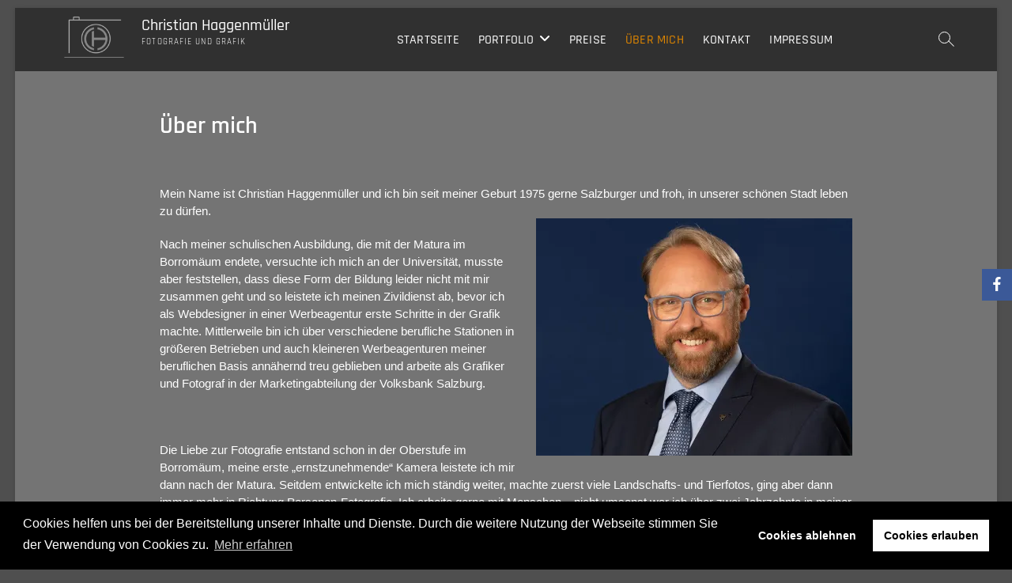

--- FILE ---
content_type: text/html; charset=UTF-8
request_url: https://www.haggenmueller.at/ueber-mich/
body_size: 126977
content:
<!DOCTYPE html>
<html lang="de">
<head>
<meta charset="UTF-8" />
<link rel="profile" href="http://gmpg.org/xfn/11" />
<title>Über mich &#8211; Christian Haggenmüller</title>
    <style>
        .pro-wccp:before {
            content: "\f160";
            top: 3px;
        }
        .pro-wccp:before{
            color:#02CA03 !important
        }
        .pro-wccp {
            transform: rotate(45deg);
        }
    </style>
    <meta name='robots' content='max-image-preview:large' />
<link rel='dns-prefetch' href='//i0.wp.com' />
<link rel='dns-prefetch' href='//widgets.wp.com' />
<link rel='dns-prefetch' href='//s0.wp.com' />
<link rel='dns-prefetch' href='//0.gravatar.com' />
<link rel='dns-prefetch' href='//1.gravatar.com' />
<link rel='dns-prefetch' href='//2.gravatar.com' />
<link rel="alternate" type="application/rss+xml" title="Christian Haggenmüller &raquo; Feed" href="https://www.haggenmueller.at/feed/" />
<link rel="alternate" type="application/rss+xml" title="Christian Haggenmüller &raquo; Kommentar-Feed" href="https://www.haggenmueller.at/comments/feed/" />
<script type="text/javascript">
window._wpemojiSettings = {"baseUrl":"https:\/\/s.w.org\/images\/core\/emoji\/14.0.0\/72x72\/","ext":".png","svgUrl":"https:\/\/s.w.org\/images\/core\/emoji\/14.0.0\/svg\/","svgExt":".svg","source":{"concatemoji":"https:\/\/www.haggenmueller.at\/wp-includes\/js\/wp-emoji-release.min.js?ver=6.2.8"}};
/*! This file is auto-generated */
!function(e,a,t){var n,r,o,i=a.createElement("canvas"),p=i.getContext&&i.getContext("2d");function s(e,t){p.clearRect(0,0,i.width,i.height),p.fillText(e,0,0);e=i.toDataURL();return p.clearRect(0,0,i.width,i.height),p.fillText(t,0,0),e===i.toDataURL()}function c(e){var t=a.createElement("script");t.src=e,t.defer=t.type="text/javascript",a.getElementsByTagName("head")[0].appendChild(t)}for(o=Array("flag","emoji"),t.supports={everything:!0,everythingExceptFlag:!0},r=0;r<o.length;r++)t.supports[o[r]]=function(e){if(p&&p.fillText)switch(p.textBaseline="top",p.font="600 32px Arial",e){case"flag":return s("\ud83c\udff3\ufe0f\u200d\u26a7\ufe0f","\ud83c\udff3\ufe0f\u200b\u26a7\ufe0f")?!1:!s("\ud83c\uddfa\ud83c\uddf3","\ud83c\uddfa\u200b\ud83c\uddf3")&&!s("\ud83c\udff4\udb40\udc67\udb40\udc62\udb40\udc65\udb40\udc6e\udb40\udc67\udb40\udc7f","\ud83c\udff4\u200b\udb40\udc67\u200b\udb40\udc62\u200b\udb40\udc65\u200b\udb40\udc6e\u200b\udb40\udc67\u200b\udb40\udc7f");case"emoji":return!s("\ud83e\udef1\ud83c\udffb\u200d\ud83e\udef2\ud83c\udfff","\ud83e\udef1\ud83c\udffb\u200b\ud83e\udef2\ud83c\udfff")}return!1}(o[r]),t.supports.everything=t.supports.everything&&t.supports[o[r]],"flag"!==o[r]&&(t.supports.everythingExceptFlag=t.supports.everythingExceptFlag&&t.supports[o[r]]);t.supports.everythingExceptFlag=t.supports.everythingExceptFlag&&!t.supports.flag,t.DOMReady=!1,t.readyCallback=function(){t.DOMReady=!0},t.supports.everything||(n=function(){t.readyCallback()},a.addEventListener?(a.addEventListener("DOMContentLoaded",n,!1),e.addEventListener("load",n,!1)):(e.attachEvent("onload",n),a.attachEvent("onreadystatechange",function(){"complete"===a.readyState&&t.readyCallback()})),(e=t.source||{}).concatemoji?c(e.concatemoji):e.wpemoji&&e.twemoji&&(c(e.twemoji),c(e.wpemoji)))}(window,document,window._wpemojiSettings);
</script>
<style type="text/css">
img.wp-smiley,
img.emoji {
	display: inline !important;
	border: none !important;
	box-shadow: none !important;
	height: 1em !important;
	width: 1em !important;
	margin: 0 0.07em !important;
	vertical-align: -0.1em !important;
	background: none !important;
	padding: 0 !important;
}
</style>
	<link rel='stylesheet' id='wp-block-library-css' href='https://www.haggenmueller.at/wp-includes/css/dist/block-library/style.min.css?ver=6.2.8' type='text/css' media='all' />
<style id='wp-block-library-inline-css' type='text/css'>
.has-text-align-justify{text-align:justify;}
</style>
<link rel='stylesheet' id='classic-theme-styles-css' href='https://www.haggenmueller.at/wp-includes/css/classic-themes.min.css?ver=6.2.8' type='text/css' media='all' />
<style id='global-styles-inline-css' type='text/css'>
body{--wp--preset--color--black: #000000;--wp--preset--color--cyan-bluish-gray: #abb8c3;--wp--preset--color--white: #ffffff;--wp--preset--color--pale-pink: #f78da7;--wp--preset--color--vivid-red: #cf2e2e;--wp--preset--color--luminous-vivid-orange: #ff6900;--wp--preset--color--luminous-vivid-amber: #fcb900;--wp--preset--color--light-green-cyan: #7bdcb5;--wp--preset--color--vivid-green-cyan: #00d084;--wp--preset--color--pale-cyan-blue: #8ed1fc;--wp--preset--color--vivid-cyan-blue: #0693e3;--wp--preset--color--vivid-purple: #9b51e0;--wp--preset--gradient--vivid-cyan-blue-to-vivid-purple: linear-gradient(135deg,rgba(6,147,227,1) 0%,rgb(155,81,224) 100%);--wp--preset--gradient--light-green-cyan-to-vivid-green-cyan: linear-gradient(135deg,rgb(122,220,180) 0%,rgb(0,208,130) 100%);--wp--preset--gradient--luminous-vivid-amber-to-luminous-vivid-orange: linear-gradient(135deg,rgba(252,185,0,1) 0%,rgba(255,105,0,1) 100%);--wp--preset--gradient--luminous-vivid-orange-to-vivid-red: linear-gradient(135deg,rgba(255,105,0,1) 0%,rgb(207,46,46) 100%);--wp--preset--gradient--very-light-gray-to-cyan-bluish-gray: linear-gradient(135deg,rgb(238,238,238) 0%,rgb(169,184,195) 100%);--wp--preset--gradient--cool-to-warm-spectrum: linear-gradient(135deg,rgb(74,234,220) 0%,rgb(151,120,209) 20%,rgb(207,42,186) 40%,rgb(238,44,130) 60%,rgb(251,105,98) 80%,rgb(254,248,76) 100%);--wp--preset--gradient--blush-light-purple: linear-gradient(135deg,rgb(255,206,236) 0%,rgb(152,150,240) 100%);--wp--preset--gradient--blush-bordeaux: linear-gradient(135deg,rgb(254,205,165) 0%,rgb(254,45,45) 50%,rgb(107,0,62) 100%);--wp--preset--gradient--luminous-dusk: linear-gradient(135deg,rgb(255,203,112) 0%,rgb(199,81,192) 50%,rgb(65,88,208) 100%);--wp--preset--gradient--pale-ocean: linear-gradient(135deg,rgb(255,245,203) 0%,rgb(182,227,212) 50%,rgb(51,167,181) 100%);--wp--preset--gradient--electric-grass: linear-gradient(135deg,rgb(202,248,128) 0%,rgb(113,206,126) 100%);--wp--preset--gradient--midnight: linear-gradient(135deg,rgb(2,3,129) 0%,rgb(40,116,252) 100%);--wp--preset--duotone--dark-grayscale: url('#wp-duotone-dark-grayscale');--wp--preset--duotone--grayscale: url('#wp-duotone-grayscale');--wp--preset--duotone--purple-yellow: url('#wp-duotone-purple-yellow');--wp--preset--duotone--blue-red: url('#wp-duotone-blue-red');--wp--preset--duotone--midnight: url('#wp-duotone-midnight');--wp--preset--duotone--magenta-yellow: url('#wp-duotone-magenta-yellow');--wp--preset--duotone--purple-green: url('#wp-duotone-purple-green');--wp--preset--duotone--blue-orange: url('#wp-duotone-blue-orange');--wp--preset--font-size--small: 13px;--wp--preset--font-size--medium: 20px;--wp--preset--font-size--large: 36px;--wp--preset--font-size--x-large: 42px;--wp--preset--spacing--20: 0.44rem;--wp--preset--spacing--30: 0.67rem;--wp--preset--spacing--40: 1rem;--wp--preset--spacing--50: 1.5rem;--wp--preset--spacing--60: 2.25rem;--wp--preset--spacing--70: 3.38rem;--wp--preset--spacing--80: 5.06rem;--wp--preset--shadow--natural: 6px 6px 9px rgba(0, 0, 0, 0.2);--wp--preset--shadow--deep: 12px 12px 50px rgba(0, 0, 0, 0.4);--wp--preset--shadow--sharp: 6px 6px 0px rgba(0, 0, 0, 0.2);--wp--preset--shadow--outlined: 6px 6px 0px -3px rgba(255, 255, 255, 1), 6px 6px rgba(0, 0, 0, 1);--wp--preset--shadow--crisp: 6px 6px 0px rgba(0, 0, 0, 1);}:where(.is-layout-flex){gap: 0.5em;}body .is-layout-flow > .alignleft{float: left;margin-inline-start: 0;margin-inline-end: 2em;}body .is-layout-flow > .alignright{float: right;margin-inline-start: 2em;margin-inline-end: 0;}body .is-layout-flow > .aligncenter{margin-left: auto !important;margin-right: auto !important;}body .is-layout-constrained > .alignleft{float: left;margin-inline-start: 0;margin-inline-end: 2em;}body .is-layout-constrained > .alignright{float: right;margin-inline-start: 2em;margin-inline-end: 0;}body .is-layout-constrained > .aligncenter{margin-left: auto !important;margin-right: auto !important;}body .is-layout-constrained > :where(:not(.alignleft):not(.alignright):not(.alignfull)){max-width: var(--wp--style--global--content-size);margin-left: auto !important;margin-right: auto !important;}body .is-layout-constrained > .alignwide{max-width: var(--wp--style--global--wide-size);}body .is-layout-flex{display: flex;}body .is-layout-flex{flex-wrap: wrap;align-items: center;}body .is-layout-flex > *{margin: 0;}:where(.wp-block-columns.is-layout-flex){gap: 2em;}.has-black-color{color: var(--wp--preset--color--black) !important;}.has-cyan-bluish-gray-color{color: var(--wp--preset--color--cyan-bluish-gray) !important;}.has-white-color{color: var(--wp--preset--color--white) !important;}.has-pale-pink-color{color: var(--wp--preset--color--pale-pink) !important;}.has-vivid-red-color{color: var(--wp--preset--color--vivid-red) !important;}.has-luminous-vivid-orange-color{color: var(--wp--preset--color--luminous-vivid-orange) !important;}.has-luminous-vivid-amber-color{color: var(--wp--preset--color--luminous-vivid-amber) !important;}.has-light-green-cyan-color{color: var(--wp--preset--color--light-green-cyan) !important;}.has-vivid-green-cyan-color{color: var(--wp--preset--color--vivid-green-cyan) !important;}.has-pale-cyan-blue-color{color: var(--wp--preset--color--pale-cyan-blue) !important;}.has-vivid-cyan-blue-color{color: var(--wp--preset--color--vivid-cyan-blue) !important;}.has-vivid-purple-color{color: var(--wp--preset--color--vivid-purple) !important;}.has-black-background-color{background-color: var(--wp--preset--color--black) !important;}.has-cyan-bluish-gray-background-color{background-color: var(--wp--preset--color--cyan-bluish-gray) !important;}.has-white-background-color{background-color: var(--wp--preset--color--white) !important;}.has-pale-pink-background-color{background-color: var(--wp--preset--color--pale-pink) !important;}.has-vivid-red-background-color{background-color: var(--wp--preset--color--vivid-red) !important;}.has-luminous-vivid-orange-background-color{background-color: var(--wp--preset--color--luminous-vivid-orange) !important;}.has-luminous-vivid-amber-background-color{background-color: var(--wp--preset--color--luminous-vivid-amber) !important;}.has-light-green-cyan-background-color{background-color: var(--wp--preset--color--light-green-cyan) !important;}.has-vivid-green-cyan-background-color{background-color: var(--wp--preset--color--vivid-green-cyan) !important;}.has-pale-cyan-blue-background-color{background-color: var(--wp--preset--color--pale-cyan-blue) !important;}.has-vivid-cyan-blue-background-color{background-color: var(--wp--preset--color--vivid-cyan-blue) !important;}.has-vivid-purple-background-color{background-color: var(--wp--preset--color--vivid-purple) !important;}.has-black-border-color{border-color: var(--wp--preset--color--black) !important;}.has-cyan-bluish-gray-border-color{border-color: var(--wp--preset--color--cyan-bluish-gray) !important;}.has-white-border-color{border-color: var(--wp--preset--color--white) !important;}.has-pale-pink-border-color{border-color: var(--wp--preset--color--pale-pink) !important;}.has-vivid-red-border-color{border-color: var(--wp--preset--color--vivid-red) !important;}.has-luminous-vivid-orange-border-color{border-color: var(--wp--preset--color--luminous-vivid-orange) !important;}.has-luminous-vivid-amber-border-color{border-color: var(--wp--preset--color--luminous-vivid-amber) !important;}.has-light-green-cyan-border-color{border-color: var(--wp--preset--color--light-green-cyan) !important;}.has-vivid-green-cyan-border-color{border-color: var(--wp--preset--color--vivid-green-cyan) !important;}.has-pale-cyan-blue-border-color{border-color: var(--wp--preset--color--pale-cyan-blue) !important;}.has-vivid-cyan-blue-border-color{border-color: var(--wp--preset--color--vivid-cyan-blue) !important;}.has-vivid-purple-border-color{border-color: var(--wp--preset--color--vivid-purple) !important;}.has-vivid-cyan-blue-to-vivid-purple-gradient-background{background: var(--wp--preset--gradient--vivid-cyan-blue-to-vivid-purple) !important;}.has-light-green-cyan-to-vivid-green-cyan-gradient-background{background: var(--wp--preset--gradient--light-green-cyan-to-vivid-green-cyan) !important;}.has-luminous-vivid-amber-to-luminous-vivid-orange-gradient-background{background: var(--wp--preset--gradient--luminous-vivid-amber-to-luminous-vivid-orange) !important;}.has-luminous-vivid-orange-to-vivid-red-gradient-background{background: var(--wp--preset--gradient--luminous-vivid-orange-to-vivid-red) !important;}.has-very-light-gray-to-cyan-bluish-gray-gradient-background{background: var(--wp--preset--gradient--very-light-gray-to-cyan-bluish-gray) !important;}.has-cool-to-warm-spectrum-gradient-background{background: var(--wp--preset--gradient--cool-to-warm-spectrum) !important;}.has-blush-light-purple-gradient-background{background: var(--wp--preset--gradient--blush-light-purple) !important;}.has-blush-bordeaux-gradient-background{background: var(--wp--preset--gradient--blush-bordeaux) !important;}.has-luminous-dusk-gradient-background{background: var(--wp--preset--gradient--luminous-dusk) !important;}.has-pale-ocean-gradient-background{background: var(--wp--preset--gradient--pale-ocean) !important;}.has-electric-grass-gradient-background{background: var(--wp--preset--gradient--electric-grass) !important;}.has-midnight-gradient-background{background: var(--wp--preset--gradient--midnight) !important;}.has-small-font-size{font-size: var(--wp--preset--font-size--small) !important;}.has-medium-font-size{font-size: var(--wp--preset--font-size--medium) !important;}.has-large-font-size{font-size: var(--wp--preset--font-size--large) !important;}.has-x-large-font-size{font-size: var(--wp--preset--font-size--x-large) !important;}
.wp-block-navigation a:where(:not(.wp-element-button)){color: inherit;}
:where(.wp-block-columns.is-layout-flex){gap: 2em;}
.wp-block-pullquote{font-size: 1.5em;line-height: 1.6;}
</style>
<link rel='stylesheet' id='contact-form-7-css' href='https://www.haggenmueller.at/wp-content/plugins/contact-form-7/includes/css/styles.css?ver=5.7.6' type='text/css' media='all' />
<link rel='stylesheet' id='obfx-module-pub-css-social-sharing-module-0-css' href='https://www.haggenmueller.at/wp-content/plugins/themeisle-companion/obfx_modules/social-sharing/css/public.css?ver=2.10.24' type='text/css' media='all' />
<link rel='stylesheet' id='obfx-module-pub-css-social-sharing-module-1-css' href='https://www.haggenmueller.at/wp-content/plugins/themeisle-companion/obfx_modules/social-sharing/css/vendor/socicon/socicon.css?ver=2.10.24' type='text/css' media='all' />
<link rel='stylesheet' id='photograph-styles-css' href='https://www.haggenmueller.at/wp-content/plugins/photograph-plus/inc/css/photograph-styles.css?ver=6.2.8' type='text/css' media='all' />
<link rel='stylesheet' id='photograph-google-fonts-css' href='https://www.haggenmueller.at/wp-content/fonts/2d05373c850136d41845f2cc9213d5a1.css?ver=6.2.8' type='text/css' media='all' />
<link rel='stylesheet' id='photograph-style-css' href='https://www.haggenmueller.at/wp-content/themes/photograph/style.css?ver=6.2.8' type='text/css' media='all' />
<style id='photograph-style-inline-css' type='text/css'>
/* Nav, links and hover */

		a,
		ul li a:hover,
		ol li a:hover,
		.main-navigation a:hover, /* Navigation */
		.main-navigation a:focus,
		.main-navigation ul li.current-menu-item a,
		.main-navigation ul li.current_page_ancestor a,
		.main-navigation ul li.current-menu-ancestor a,
		.main-navigation ul li.current_page_item a,
		.main-navigation ul li:hover > a,
		.main-navigation li.current-menu-ancestor.menu-item-has-children > a:after,
		.main-navigation li.current-menu-item.menu-item-has-children > a:after,
		.main-navigation ul li:hover > a:after,
		.main-navigation li.menu-item-has-children > a:hover:after,
		.main-navigation li.page_item_has_children > a:hover:after,
		.main-navigation ul li ul li a:hover,
		.main-navigation ul li ul li a:focus,
		.main-navigation ul li ul li:hover > a,
		.main-navigation ul li.current-menu-item ul li a:hover,
		.side-menu-wrap .side-nav-wrap a:hover, /* Side Menu */
		.side-menu-wrap .side-nav-wrap a:focus,
		.entry-title a:hover, /* Post */
		.entry-title a:focus,
		.entry-title a:active,
		.entry-meta a:hover,
		.image-navigation .nav-links a,
		a.more-link,
		.widget ul li a:hover, /* Widgets */
		.widget ul li a:focus,
		.widget-title a:hover,
		.widget_contact ul li a:hover,
		.widget_contact ul li a:focus,
		.site-info .copyright a:hover, /* Footer */
		.site-info .copyright a:focus,
		#secondary .widget-title,
		#colophon .widget ul li a:hover,
		#colophon .widget ul li a:focus,
		#footer-navigation a:hover,
		#footer-navigation a:focus,
		blockquote:before,
		.filter-button div button:hover,
		.filter-button div button.active,
		.couples-row .couples-column:first-child:before {
			color: #dd9933; 
		}

		.main-navigation ul li ul:before,
		.side-menu:after,
		.page-overlay:before,
		#secondary .widget-title:before,
		.featured-gallery .featured-text-content,
		.maps-container:before {
			background-color: #dd9933; 
		}

		.main-navigation ul li ul:after {
			border-bottom-color: #dd9933; 
		}

		/* Webkit */
		::selection {
			background: #dd9933;
			color: #fff; 
		} 

		/* Gecko/Mozilla */
		::-moz-selection {
			background: #dd9933;
			color: #fff; 
		} 

		/* Accessibility
		================================================== */
		.screen-reader-text:hover,
		.screen-reader-text:active,
		.screen-reader-text:focus {
			background-color: #f1f1f1;
			color: #dd9933; 
		}

		/* Default Buttons
		================================================== */
		input[type="reset"],/* Forms  */
		input[type="button"],
		input[type="submit"],
		.search-submit,
		.btn-default,
		.widget_tag_cloud a,
		.search-x {
			background-color: #dd9933; 
		}

		/* #Search Box
		================================================== */
		#search-box .search-submit {
			border-bottom: 1px solid #dd9933;
			color: #dd9933; 
		}

		#search-box input[type="search"] {
			border-bottom: 1px solid #dd9933; 
		}

		/* #bbpress
		================================================== */
		#bbpress-forums .bbp-topics a:hover {
			color: #dd9933; 
		}

		.bbp-submit-wrapper button.submit {
			background-color: #dd9933;
			border: 1px solid #dd9933; 
		}

		/* Woocommerce
		================================================== */
		.woocommerce #respond input#submit,
		.woocommerce a.button, 
		.woocommerce button.button, 
		.woocommerce input.button,
		.woocommerce #respond input#submit.alt, 
		.woocommerce a.button.alt, 
		.woocommerce button.button.alt, 
		.woocommerce input.button.alt,
		.woocommerce-demo-store p.demo_store {
			background-color: #dd9933; 
		}

		.woocommerce .woocommerce-message:before {
			color:#dd9933; 
		}/* Center Logo for high resolution screen(Use 2X size image) */
		.top-logo-title .custom-logo-link {
			display: inline-block;
		}

		.top-logo-title .custom-logo {
			height: auto;
			width: 50%;
		}

		.top-logo-title #site-detail {
			display: block;
			text-align: center;
		}

		@media only screen and (max-width: 767px) { 
			.top-logo-title .custom-logo-link .custom-logo {
				width: 60%;
			}
		}

		@media only screen and (max-width: 480px) { 
			.top-logo-title .custom-logo-link .custom-logo {
				width: 80%;
			}
		}/*  Slider/Video/Image Content With background color */
		.layer-slider .slider-content,
		.vid-thumb-bg:not(.movie) .vid-thumb-content {
			background-color: rgba(0, 0, 0, 0.5);
			border-radius: 20px;
			padding: 30px;
		}

	/****************************************************************/
						/*.... Color Options Plus....*/
	/****************************************************************/
	/* Nav, links and hover */

	a,
	ul li a:hover,
	ol li a:hover,
	.main-navigation a:hover, /* Navigation */
	.main-navigation a:focus,
	.main-navigation ul li.current-menu-item a,
	.main-navigation ul li.current_page_ancestor a,
	.main-navigation ul li.current-menu-ancestor a,
	.main-navigation ul li.current_page_item a,
	.main-navigation ul li:hover > a,
	.main-navigation li.current-menu-ancestor.menu-item-has-children > a:after,
	.main-navigation li.current-menu-item.menu-item-has-children > a:after,
	.main-navigation ul li:hover > a:after,
	.main-navigation li.menu-item-has-children > a:hover:after,
	.main-navigation li.page_item_has_children > a:hover:after,
	.main-navigation ul li ul li a:hover,
	.main-navigation ul li ul li a:focus,
	.main-navigation ul li ul li:hover > a,
	.main-navigation ul li.current-menu-item ul li a:hover,
	.side-menu-wrap .side-nav-wrap a:hover, /* Side Menu */
	.side-menu-wrap .side-nav-wrap a:focus,
	.entry-title a:hover, /* Post */
	.entry-title a:focus,
	.entry-title a:active,
	.entry-meta a:hover,
	.image-navigation .nav-links a,
	a.more-link,
	.widget ul li a:hover, /* Widgets */
	.widget ul li a:focus,
	.widget-title a:hover,
	.widget_contact ul li a:hover,
	.widget_contact ul li a:focus,
	.site-info .copyright a:hover, /* Footer */
	.site-info .copyright a:focus,
	#secondary .widget-title,
	#colophon .widget ul li a:hover,
	#colophon .widget ul li a:focus,
	#footer-navigation a:hover,
	#footer-navigation a:focus,
	blockquote:before,
	.filter-button div button:hover,
	.filter-button div button.active,
	.couples-row .couples-column:first-child:before {
		color: #dd8500;
	}

	.main-navigation ul li ul:before,
	.side-menu:after,
	.page-overlay:before,
	#secondary .widget-title:before,
	.featured-gallery .featured-text-content,
	.maps-container:before {
		background-color: #dd8500;
	}

	.main-navigation ul li ul:after {
		border-bottom-color: #dd8500;
	}

	/* Webkit */
	::selection {
		background: #dd8500;
		color: #fff;
	}

	/* Gecko/Mozilla */
	::-moz-selection {
		background: #dd8500;
		color: #fff;
	}

	/* Accessibility
	================================================== */
	.screen-reader-text:hover,
	.screen-reader-text:active,
	.screen-reader-text:focus {
		background-color: #f1f1f1;
		color: #dd8500;
	}

	/* Default Buttons
	================================================== */
	input[type="reset"],/* Forms  */
	input[type="button"],
	input[type="submit"],
	.search-submit,
	.btn-default,
	.widget_tag_cloud a,
	.search-x {
		background-color: #dd9933;
	}

	/* #Search Box
	================================================== */
	#search-box .search-submit {
		border-bottom: 1px solid #dd9933;
		color: #dd9933;
	}

	#search-box input[type="search"] {
		border-bottom: 1px solid #dd9933;
	}

	/* Side Sidebar
================================================== */

	.side-menu:after,
	.page-overlay:before {
		background-color: #273e70;
	}

	/* #bbpress
	================================================== */
	#bbpress-forums .bbp-topics a:hover {
		color: #273e70;
	}

	.bbp-submit-wrapper button.submit {
		background-color: #996461;
		border: 1px solid #996461;
	}

	/* Woocommerce
	================================================== */
	.woocommerce #respond input#submit,
	.woocommerce a.button, 
	.woocommerce button.button, 
	.woocommerce input.button,
	.woocommerce #respond input#submit.alt, 
	.woocommerce a.button.alt, 
	.woocommerce button.button.alt, 
	.woocommerce input.button.alt,
	.woocommerce-demo-store p.demo_store {
		background-color: #996461;
	}

	.woocommerce .woocommerce-message:before {
		color: #996461;
	}

	

	/****************************************************************/
						/*.... Background Color Plus....*/
	/****************************************************************/
	/*.... Full Page ....*/

	#page {
		background-color: #ffffff;
	}

	/*.... Sticky Header ....*/

	#sticky-header,
	.is-sticky #sticky-header {
		background-color: #303030;
	}

	@media only screen and (max-width: 980px) {
		.is-sticky #sticky-header {
			background-color: #303030;
		}
	}

	/*.... Form Textarea ....*/ 

	input[type="text"],
	input[type="email"],
	input[type="url"],
	input[type="tel"],
	input[type="number"],
	input[type="date"],
	input[type="search"],
	input[type="password"],
	textarea {

		background-color: #fafafa;
	}

	/*.... Blockquote ....*/ 

	blockquote {
		background-color: ;
		padding: 20px 30px 20px 50px;
	}

	blockquote:before {
		top: 10px;
		left: 10px;
	}

	/* Page Title */
	.page-header {
		background-color: #f4f4f4;
	}

	/* Home Page Gallery Post(No Image) */
	.featured-gallery .featured-text-content {
		background-color: #565656;
	}

	/* Blog page post*/
	.post-featured-gallery-wrap,
	.entry-thumb .entry-meta {
		background-color: #f9f9f9;
	}

	/*.... Footer ....*/ 

	#colophon .widget-wrap {
		background-color: #ffffff;
	}

	/*.... Footer Site Info ....*/ 

	#colophon .site-info {
		background-color: #494949;
	}

	/*.... Side Menu ....*/
	.side-menu {
	  background-color: #090e6b;
	}

	/* Home Page Gallery */
	.featured-gallery-wrap {
		background-color: #4c4c4c;
	}
	.featured-gallery-wrap:not(.no-border) .featured-gallery {
		margin: 0 5px 0;
	}

	.featured-gallery-wrap:not(.no-border) .featured-gallery-content {
		padding: 5px 0;
	}

	

	/****************************************************************/
						/*.... Font Color Plus....*/
	/****************************************************************/
	/* Typography Content */
	body,
	button,
	input,
	select,
	textarea {
		color: #484848;
	}

	/* List and Widget List */

	ul li a,
	ol li a,
	.widget ul li a {
		color: #222222;
	}

	/* ----- Headings and Entry Title  ----- */
	h1,
	h2, 
	h3, 
	h4, 
	h5, 
	h6,
	th,
	h1 a, 
	h2 a, 
	h3 a, 
	h4 a, 
	h5 a, 
	h6 a
	.entry-title,
	.entry-title a {
		color: #222222;
	}

	/* Site Title */
	#site-title a {
		color: #ffffff;
	}

	 /* Site Description */
	#site-description {
		color: #ffffff;
	}

	/* Navigation */
	.main-navigation a,
	.main-navigation li.menu-item-has-children > a:after,
	.main-navigation li.page_item_has_children > a:after,
	.main-navigation li.menu-item-has-children > a:after,
	.main-navigation li li.menu-item-has-children > a:after,
	.main-navigation li.page_item_has_children > a:after,
	.main-navigation li li.page_item_has_children > a:after {
		color: #ffffff;
	}

	/* Not For Change */
	@media only screen and (max-width: 980px) {
		.main-navigation a,
		.main-navigation li.menu-item-has-children > a:after,
		.main-navigation li.page_item_has_children > a:after,
		.main-navigation li.menu-item-has-children > a:after,
		.main-navigation li li.menu-item-has-children > a:after,
		.main-navigation li.page_item_has_children > a:after,
		.main-navigation li li.page_item_has_children > a:after {
			color: #ffffff;
		}
	}

	/* Dropdown Navigation */
	.main-navigation ul li ul li a,
	.main-navigation ul li.current-menu-item ul li a,
	.main-navigation ul li ul li.current-menu-item a,
	.main-navigation ul li.current_page_ancestor ul li a,
	.main-navigation ul li.current-menu-ancestor ul li a,
	.main-navigation ul li.current_page_item ul li a,
	.main-navigation li li.menu-item-has-children > a:after,
	.main-navigation li li.page_item_has_children > a:after {
		color: #747474;
	}

	/* Not For Change */
	@media only screen and (max-width: 980px) {
		.main-navigation ul li ul li a,
		.main-navigation ul li.current-menu-item ul li a,
		.main-navigation ul li ul li.current-menu-item a,
		.main-navigation ul li.current_page_ancestor ul li a,
		.main-navigation ul li.current-menu-ancestor ul li a,
		.main-navigation ul li.current_page_item ul li a,
		.main-navigation li li.menu-item-has-children > a:after,
		.main-navigation li li.page_item_has_children > a:after {
			color: #747474;
		}
	}

	/* Header search and Side menu Button */
	.show-menu-toggle .bars:after, 
	.show-menu-toggle .bars:before,
	.show-menu-toggle .bars,
	.header-search:after {
		background-color: #ffffff;
	}

	.show-menu-toggle,
	.header-search:before {
		border-color: #ffffff;
	}

	/* Side Navigation */
	.side-menu-wrap .side-nav-wrap a {
		color: #ededed;
	}

	/* ----- Post Meta Links ----- */
	.entry-meta span,
	.entry-meta,
	.entry-meta a {
		color: #484848;
	}

	/* ----- Page Title ----- */
	.page-title {
		color: #343434;
	}

	/* -----  #Blockquot  ----- */
	blockquote,
	.about-template .about-contant #primary blockquote p {
		color: #eab30e;
	}

	/* Widgets Titles */
	.widget-title,
	.widget-title a {
		color: #222222;
	}

	/* Social Icon */
	.header-social-block .social-links li a {
		color: #ffffff;
		border-color: #ffffff;
	}

	/* Sidebar Social Icon */
	.social-links li a {
		color: #ffffff;
	}

	/* Footer Social Icon */
	.site-info .social-links a {
		color: #969696;
	}

	/* Main Slider/Video/Image Text Content */
	.slider-content .slider-title,
	.slider-content .slider-title a,
	.slider-content .slider-text,
	.vid-thumb-content .vid-thumb-title, 
	.vid-thumb-content .vid-thumb-title a,
	.vid-thumb-content .vid-thumb-text {
		color: #d8d8d8;
	}

	/* Footer Widget Title */
	#colophon .widget-title,
	#colophon .widget-title a {
		color: #222222;
	}

	/* Footer copyright */
	.site-info .copyright {
		color: #c9c9c9;
	}

	/* Footer Copyright link */
	.site-info .copyright a {
		color: #dd8613;
	}

	/* Home Page Gallery Title */
	.featured-gallery-title {
		color: #ffffff;
	}

	/* Home Page Gallery Filter Navigation */
	.filter-button div button {
		color: #ffffff;
	}

	/* Home Page Gallery Post Title */
	.featured-text-content .featured-title a {
		color: #ffffff;
	}

	
.layer-slider .slider-content,
		.vid-thumb-bg .vid-thumb-content {
			left: auto;
			max-width: 70%;
			right: 15%;
			text-align: right;
		}.movie .vid-thumb-content {
			left: 0;
			right: 0;
			text-align: center;
			bottom: auto;
			max-width: 50%;
			top: 50%;
			transform: translateY(-50%);
		}
</style>
<link rel='stylesheet' id='animate-css-css' href='https://www.haggenmueller.at/wp-content/themes/photograph/assets/wow/css/animate.min.css?ver=6.2.8' type='text/css' media='all' />
<link rel='stylesheet' id='font-awesome-css' href='https://www.haggenmueller.at/wp-content/themes/photograph/assets/font-awesome/css/all.min.css?ver=6.2.8' type='text/css' media='all' />
<link rel='stylesheet' id='fancybox-css-css' href='https://www.haggenmueller.at/wp-content/themes/photograph/assets/fancybox/css/jquery.fancybox.min.css?ver=6.2.8' type='text/css' media='all' />
<link rel='stylesheet' id='photograph-responsive-css' href='https://www.haggenmueller.at/wp-content/themes/photograph/css/responsive.css?ver=6.2.8' type='text/css' media='all' />
<link rel='stylesheet' id='css-protect.css-css' href='https://www.haggenmueller.at/wp-content/plugins/wccp-pro/css-protect.css?wccp_ver_num=1&#038;ver=10.9.2' type='text/css' media='all' />
<link rel='stylesheet' id='print-protection.css-css' href='https://www.haggenmueller.at/wp-content/plugins/wccp-pro/css/print-protection.css?wccp_ver_num=1&#038;ver=6.2.8' type='text/css' media='all' />
<link rel='stylesheet' id='cookieconsent-css' href='https://www.haggenmueller.at/wp-content/plugins/ga-germanized/assets/css/cookieconsent.css?ver=3.1.1' type='text/css' media='all' />
<link rel='stylesheet' id='social-logos-css' href='https://www.haggenmueller.at/wp-content/plugins/jetpack/_inc/social-logos/social-logos.min.css?ver=12.1.2' type='text/css' media='all' />
<link rel='stylesheet' id='jetpack_css-css' href='https://www.haggenmueller.at/wp-content/plugins/jetpack/css/jetpack.css?ver=12.1.2' type='text/css' media='all' />
<script type='text/javascript' src='https://www.haggenmueller.at/wp-includes/js/jquery/jquery.min.js?ver=3.6.4' id='jquery-core-js'></script>
<script type='text/javascript' src='https://www.haggenmueller.at/wp-includes/js/jquery/jquery-migrate.min.js?ver=3.4.0' id='jquery-migrate-js'></script>
<!--[if lt IE 9]>
<script type='text/javascript' src='https://www.haggenmueller.at/wp-content/themes/photograph/js/html5.js?ver=3.7.3' id='html5-js'></script>
<![endif]-->
<link rel="https://api.w.org/" href="https://www.haggenmueller.at/wp-json/" /><link rel="alternate" type="application/json" href="https://www.haggenmueller.at/wp-json/wp/v2/pages/30774" /><link rel="EditURI" type="application/rsd+xml" title="RSD" href="https://www.haggenmueller.at/xmlrpc.php?rsd" />
<link rel="wlwmanifest" type="application/wlwmanifest+xml" href="https://www.haggenmueller.at/wp-includes/wlwmanifest.xml" />
<meta name="generator" content="WordPress 6.2.8" />
<link rel="canonical" href="https://www.haggenmueller.at/ueber-mich/" />
<link rel='shortlink' href='https://www.haggenmueller.at/?p=30774' />
<link rel="alternate" type="application/json+oembed" href="https://www.haggenmueller.at/wp-json/oembed/1.0/embed?url=https%3A%2F%2Fwww.haggenmueller.at%2Fueber-mich%2F" />
<link rel="alternate" type="text/xml+oembed" href="https://www.haggenmueller.at/wp-json/oembed/1.0/embed?url=https%3A%2F%2Fwww.haggenmueller.at%2Fueber-mich%2F&#038;format=xml" />
<!-- Enter your scripts here -->
						<style type="text/css">
									
					/* Logo-Name-Description
					================================================== */
					/* Site Title */
					#site-title {
						font-size: 20px;
					}
								</style>
		<!-- Missing Google Analytics ID or Analytics Integration disabled -->	<meta name="viewport" content="width=device-width" />
	<script id="wccp_pro_disable_selection" type="text/javascript">

var image_save_msg = 'You are not allowed to save images!';

var no_menu_msg = 'Context menu disabled!';

var smessage = "<b>Achtung:</b> Inhalt ist gesichert!!";


"use strict";
/* This because search property "includes" does not supported by IE*/
if (!String.prototype.includes) {
String.prototype.includes = function(search, start) {
  if (typeof start !== 'number') {
	start = 0;
  }

  if (start + search.length > this.length) {
	return false;
  } else {
	return this.indexOf(search, start) !== -1;
  }
};
}
/*////////////////////////////////////*/
function disable_copy(e)
{
	window.wccp_pro_iscontenteditable_flag = false;
	
	wccp_pro_log_to_console_if_allowed("function", "disable_copy");
	
	var e = e || window.event; // also there is no e.target property in IE. instead IE uses window.event.srcElement
  	
	var target = e.target || e.srcElement;

	var elemtype = e.target.nodeName;
	
	elemtype = elemtype.toUpperCase();
	
	if (apply_class_exclusion(e) == "Yes") return true;

	if(wccp_pro_iscontenteditable(e) == true) {return true;}
	
	if(is_content_editable_element(current_clicked_element) == true) {return true;}
	
	if (is_content_editable_element(current_clicked_element) == false)
	{
		if (smessage !== "" && e.detail == 2)
			show_wccp_pro_message(smessage);
		
		if (isSafari)
		{
			return true;
		}
		else
		{
			wccp_pro_clear_any_selection();
			
			return false;
		}
	}
	
	/*disable context menu when shift + right click is pressed*/
	var shiftPressed = 0;
	
	var evt = e?e:window.event;
	
	if (parseInt(navigator.appVersion)>3) {
		
		if (document.layers && navigator.appName=="Netscape")
			
			shiftPressed = (e.modifiers-0>3);
			
		else
			
			shiftPressed = e.shiftKey;
			
		if (shiftPressed) {
			
			if (smessage !== "") show_wccp_pro_message(smessage);
			
			var isFirefox = typeof InstallTrigger !== 'undefined';   /* Firefox 1.0+ */
			
			if (isFirefox) {
			evt.cancelBubble = true;
			if (evt.stopPropagation) evt.stopPropagation();
			if (evt.preventDefault()) evt.preventDefault();
			show_wccp_pro_message (smessage);
			wccp_pro_clear_any_selection();
			return false;
			}
			
			wccp_pro_clear_any_selection();
			return false;
		}
	}
	
	if(e.which === 2 ){
	var clickedTag_a = (e==null) ? event.srcElement.tagName : e.target.tagName;
	   show_wccp_pro_message(smessage);
       wccp_pro_clear_any_selection(); return false;
    }
	var isSafari = /Safari/.test(navigator.userAgent) && /Apple Computer/.test(navigator.vendor);
	var checker_IMG = 'checked';
	if (elemtype == "IMG" && checker_IMG == 'checked' && e.detail == 2) {show_wccp_pro_message(alertMsg_IMG);wccp_pro_clear_any_selection();return false;}

    //elemtype must be merged by elemtype checker on function disable_copy & disable_hot_keys
	if (is_content_editable_element(elemtype) == false)
	{
		if (smessage !== "" && e.detail == 2)
			show_wccp_pro_message(smessage);
		
		if (isSafari)
		{
			return true;
		}
		else
		{
			wccp_pro_clear_any_selection(); return false;
		}
	}
	else
	{
		return true;
	}
}
////////////////////////////
function disable_copy_ie()
{
	wccp_pro_log_to_console_if_allowed("function", "disable_copy_ie_function_started");
	
	var e = e || window.event;
	/*also there is no e.target property in IE.*/
	/*instead IE uses window.event.srcElement*/
  	var target = e.target || e.srcElement;
	
	var elemtype = window.event.srcElement.nodeName;
	
	elemtype = elemtype.toUpperCase();

	if(wccp_pro_iscontenteditable(e) == true) return true;
	
	if (apply_class_exclusion(e) == "Yes") return true;
	
	if (elemtype == "IMG") {show_wccp_pro_message(alertMsg_IMG);return false;}
	
	//elemtype must be merged by elemtype checker on function disable_copy & disable_hot_keys
	if (is_content_editable_element(elemtype) == false)
	{
		return false;
	}
}
function disable_drag_text(e)
{
	wccp_pro_log_to_console_if_allowed("function", "disable_drag_text");
	
	/*var isSafari = /Safari/.test(navigator.userAgent) && /Apple Computer/.test(navigator.vendor);*/
	/*if (isSafari) {show_wccp_pro_message(alertMsg_IMG);return false;}*/
	
	var e = e || window.event; // also there is no e.target property in IE. instead IE uses window.event.srcElement*/
  	
	var target = e.target || e.srcElement;
	
	/*For contenteditable tags*/
	
	if (apply_class_exclusion(e) == "Yes") return true;

	var elemtype = e.target.nodeName;
	
	elemtype = elemtype.toUpperCase();
	
	var disable_drag_text_drop = 'checked';
	
	if (disable_drag_text_drop != "checked")  return true;
	
	if (window.location.href.indexOf("/user/") > -1) {
      return true; /*To allow users to drag & drop images when editing thier profiles*/
    }
	
	return false;
}

/*/////////////////special for safari Start////////////////*/
var onlongtouch;

var timer;

var touchduration = 1000; /*length of time we want the user to touch before we do something*/

var elemtype = "";

function touchstart(e)
{
	wccp_pro_log_to_console_if_allowed("function", "touchstart");
	
	var e = e || window.event;
	/*also there is no e.target property in IE.*/
	/*instead IE uses window.event.srcElement*/
  	var target = e.target || e.srcElement;
	
	elemtype = window.event.srcElement.nodeName;
	
	elemtype = elemtype.toUpperCase();
	
	if(!wccp_pro_is_passive()) e.preventDefault();
	if (!timer) {
		timer = setTimeout(onlongtouch, touchduration);
	}
}

function touchend()
{
	wccp_pro_log_to_console_if_allowed("function", "touchend");
	
    /*stops short touches from firing the event*/
    if (timer) {
        clearTimeout(timer);
        timer = null;
    }
	onlongtouch();
}

onlongtouch = function(e)/*this will clear the current selection if any_not_editable_thing selected*/
{
	wccp_pro_log_to_console_if_allowed("function", "onlongtouch");
	
	if (is_content_editable_element(elemtype) == false)
	{
		if (window.getSelection) {
			if (window.getSelection().empty) { /*Chrome*/
			window.getSelection().empty();
			} else if (window.getSelection().removeAllRanges) {  /*Firefox*/
			window.getSelection().removeAllRanges();
			}
		} else if (document.selection) {  /*IE?*/
			var textRange = document.body.createTextRange();
			textRange.moveToElementText(element);
			textRange.select();

			document.selection.empty();
		}
		return false;
	}
};

document.addEventListener("DOMContentLoaded", function(event)
	{ 
		window.addEventListener("touchstart", touchstart, false);
		window.addEventListener("touchend", touchend, false);
	});


function wccp_pro_is_passive()
{
	wccp_pro_log_to_console_if_allowed("function", "wccp_pro_is_passive");
	
	var cold = false,
	hike = function() {};

	try {
	var aid = Object.defineProperty({}, 'passive', {
	get() {cold = true}
	});
	window.addEventListener('test', hike, aid);
	window.removeEventListener('test', hike, aid);
	} catch (e) {}

	return cold;
}
/*/////////////////////////////////////////////////////////////////*/
function reEnable()
{
	return true;
}

if(navigator.userAgent.indexOf('MSIE')==-1) //If not IE
{
	document.ondragstart = disable_drag_text;
	document.onselectstart = disable_copy;
	document.onselectionchange = disable_copy;
	//document.onmousedown = disable_copy;
	//document.addEventListener('click', disable_copy, false);
	document.addEventListener('click', set_current_clicked_element, false);
	document.addEventListener('mousedown', set_current_clicked_element, false);
	//document.onclick = reEnable;
}else
{
	document.onselectstart = disable_copy_ie;
}

var current_clicked_element = "";

var current_clicked_object = null;

function set_current_clicked_element(e)
{
	var e = e || window.event; // also there is no e.target property in IE. instead IE uses window.event.srcElement
  	
	var target = e.target || e.srcElement;

	var elemtype = e.target.nodeName;
	
	elemtype = elemtype.toUpperCase();
	
	current_clicked_element = elemtype;
}
</script>
<script id="wccp_pro_disable_hot_keys" type="text/javascript">
/*****************For contenteditable tags***************/
var wccp_pro_iscontenteditable_flag = false;

function wccp_pro_iscontenteditable(e)
{
	var e = e || window.event; // also there is no e.target property in IE. instead IE uses window.event.srcElement
  	
	var target = e.target || e.srcElement;
	
	var iscontenteditable = "false";
		
	if(typeof target.getAttribute!="undefined" )
	{
		iscontenteditable = target.getAttribute("contenteditable"); // Return true or false as string
		
		if(typeof target.hasAttribute!="undefined")
		{
			if(target.hasAttribute("contenteditable"))
				iscontenteditable = true;
		}
	}
	
	console.log("iscontenteditable:" + iscontenteditable);
	
	var iscontenteditable2 = false;
	
	if(typeof target.isContentEditable!="undefined" ) iscontenteditable2 = target.isContentEditable; // Return true or false as boolean

	if(target.parentElement !=null) iscontenteditable2 = target.parentElement.isContentEditable;
	
	if (iscontenteditable == "true" || iscontenteditable == true || iscontenteditable2 == true)
	{
		if(typeof target.style!="undefined" ) target.style.cursor = "text";
		
		//wccp_pro_log_to_console_if_allowed("", iscontenteditable + " " + iscontenteditable2);
		
		wccp_pro_iscontenteditable_flag = true;
		
		wccp_pro_log_to_console_if_allowed("function", "wccp_pro_iscontenteditable: true");
		
		return true;
	}
	wccp_pro_log_to_console_if_allowed("function", "wccp_pro_iscontenteditable: false");
	
	//wccp_pro_iscontenteditable_flag = false;
}
/******************************************************/
function wccp_pro_clear_any_selection()
{
	if(window.wccp_pro_iscontenteditable_flag == true) return;
	
	wccp_pro_log_to_console_if_allowed("function", "wccp_pro_clear_any_selection");
	
	var myName = wccp_pro_clear_any_selection.caller.toString();
	
	myName = myName.substr('function '.length);
	
	myName = myName.substr(0, myName.indexOf('('));

	console.log("called_by: " + myName);
	
	if (window.getSelection)
	{
		if (window.getSelection().empty)
		{  // Chrome
			window.getSelection().empty();
		} else if (window.getSelection().removeAllRanges) 
		{  // Firefox
			window.getSelection().removeAllRanges();
		}
	} else if (document.selection)
	{  // IE?
		document.selection.empty();
	}
	
	//show_wccp_pro_message("You are not allowed to make this operation");
}


/*Is content_editable element*/
function is_content_editable_element(element_name = "")
{
	if (element_name == "TEXT" || element_name == "#TEXT" || element_name == "TEXTAREA" || element_name == "INPUT" || element_name == "PASSWORD" || element_name == "SELECT" || element_name == "OPTION" || element_name == "EMBED" || element_name == "CODE" || element_name == "CODEBLOCK")
	{
		wccp_pro_log_to_console_if_allowed("function", "is_content_editable_element: true >>" + element_name);
		
		return true;
	}
	wccp_pro_log_to_console_if_allowed("function", "is_content_editable_element: false >>" + element_name);
	
	return false;
}
/*Is selection enabled element*/
/*
function is_selection_enabled_element(element_name = "")
{
	if (is_content_editable_element == true)
	{
		wccp_pro_log_to_console_if_allowed("function", "is_selection_enabled_element: true >>" + element_name);
		
		return true;
	}
	wccp_pro_log_to_console_if_allowed("function", "is_selection_enabled_element: false >>" + element_name);
	
	return false;
}
*/
/*Hot keys function  */
function disable_hot_keys(e)
{
	wccp_pro_log_to_console_if_allowed("function", "disable_hot_keys");
	
	e = e || window.event;
	
	//console.log(e);
	
	if (!e) return;
	
	var key;

		if(window.event)
			  key = window.event.keyCode;     /*IE*/
		else if (e.hasOwnProperty("which")) key = e.which;     /*firefox (97)*/

	wccp_pro_log_to_console_if_allowed("Data:", key);
	
			
		if (key == 123 || (e.ctrlKey && e.shiftKey && e.keyCode == 'J'.charCodeAt(0)) )//F12 chrome developer key disable
		{
			show_wccp_pro_message('You are not allowed to print or save this page!!');
			
			return false;
		}
		
	var elemtype = e.target.tagName;
	
	elemtype = elemtype.toUpperCase();
	
	var sel = getSelectionTextAndContainerElement();
	
	if(elemtype == "BODY" && sel.text != "") elemtype = sel.containerElement.tagName; /* no need for it when tag name is BODY, so we get the selected text tag name */

	/*elemtype must be merged by elemtype checker on function disable_copy & disable_copy_ie*/
	if (is_content_editable_element(elemtype) == true)
	{
		elemtype = 'TEXT';
	}
	
	if(wccp_pro_iscontenteditable(e) == true) elemtype = 'TEXT';
	
		if (key == 44)/*For any emement type, text elemtype is not excluded here, (prntscr (44)*/
		{
			copyTextToClipboard("");
			show_wccp_pro_message('You are not allowed to print or save this page!!');
			return false;
		}	
	if (e.ctrlKey || e.metaKey)
	{
		if (elemtype!= 'TEXT' && (key == 97 || key == 99 || key == 120 || key == 26 || key == 43))
		{
			 show_wccp_pro_message('<b>Achtung:</b> Sie sind nicht berechtigt, Inhalt von der Webseite zu kopieren oder den Quellcode zu lesen.');
			 return false;
		}
		if (elemtype!= 'TEXT')
		{
						
			if (key == 65)
			{
				show_wccp_pro_message('You are not allowed to print or save this page!!');
				return false;
			}			
						
			if (key == 67)
			{
				show_wccp_pro_message('You are not allowed to print or save this page!!');
				return false;
			}			
						
			if (key == 88)
			{
				show_wccp_pro_message('You are not allowed to print or save this page!!');
				return false;
			}			
						
			if (key == 86)
			{
				show_wccp_pro_message('You are not allowed to print or save this page!!');
				return false;
			}			
						
			if (key == 85)
			{
				show_wccp_pro_message('You are not allowed to print or save this page!!');
				return false;
			}		}
		
				
				if (key == 44)
		{
			copyTextToClipboard("no");
			show_wccp_pro_message('You are not allowed to print or save this page!!');
			return false;
		}		
		
					if (key == 73)//F12 chrome developer key disable
			{
				show_wccp_pro_message('You are not allowed to print or save this page!!');
				return false;
			}
				
				
		if (key == 83)
		{
			show_wccp_pro_message('You are not allowed to print or save this page!!');
			return false;
		}    }
return true;
}

jQuery(document).bind("keyup keydown", disable_hot_keys);
</script>
<style>
.wccp_pro_copy_code_button
{
	line-height: 6px;
	width: auto;
	font-size: 8pt;
	font-family: tahoma;
	margin-top: 1px;
	margin-right: 2px;
	position:absolute;
	top:0;
	right:0;
	border-radius: 4px;
	opacity: 100%;
	margin-top: -30px;
}
.wccp_pro_copy_code_button:hover
{
	opacity: 100%;
}

.wccp_pro_copy_code_button[disabled]
{
	opacity: 40%;
	border-color: red;
}
code,pre
{
	overflow: visible;
	white-space: pre-line;
}
</style>
<script id="wccp_pro_disable_Right_Click" type="text/javascript">

		function nocontext(e) {

			wccp_pro_log_to_console_if_allowed("function", "nocontext");
			
			e = e || window.event; // also there is no e.target property in IE. instead IE uses window.event.srcElement
			
			if (apply_class_exclusion(e) == 'Yes') return true;
			
	    	var exception_tags = 'NOTAG,';
			
	        var clickedTag = (e==null) ? event.srcElement.tagName : e.target.tagName;
			
			//console.log("clickedTag: " + clickedTag);
			
			var target = e.target || e.srcElement;
			
			var parent_tag = ""; var parent_of_parent_tag = "";
			
			if(target.parentElement != null)
			{
				parent_tag = target.parentElement.tagName;
				
				if(target.parentElement.parentElement != null) parent_of_parent_tag = target.parentElement.parentElement.tagName;
			}
			
	        var checker = 'checked';
	        if ((clickedTag == "IMG" || clickedTag == "FIGURE" || clickedTag == "SVG" || clickedTag == "PROTECTEDIMGDIV") && checker == 'checked') {
	            if (alertMsg_IMG != "")show_wccp_pro_message(alertMsg_IMG);
	            return false;
	        }else {exception_tags = exception_tags + 'IMG,';}
			
			checker = '';
			if ((clickedTag == "VIDEO" || clickedTag == "PROTECTEDWCCPVIDEO" || clickedTag == "EMBED") && checker == 'checked') {
	            if (alertMsg_VIDEO != "")show_wccp_pro_message(alertMsg_VIDEO);
	            return false;
	        }else {exception_tags = exception_tags + 'VIDEO,PROTECTEDWCCPVIDEO,EMBED,';}
	        
	        checker = 'checked';
	        if ((clickedTag == "A" || clickedTag == "TIME" || parent_tag == "A" || parent_of_parent_tag == "A") && checker == 'checked') {
	            if (alertMsg_A != "")show_wccp_pro_message(alertMsg_A);
	            return false;
	        }else {exception_tags = exception_tags + 'A,';if(parent_tag == "A" || parent_of_parent_tag == "A") clickedTag = "A";}

	        checker = 'checked';
	        if ((clickedTag == "P" || clickedTag == "B" || clickedTag == "FONT" ||  clickedTag == "LI" || clickedTag == "UL" || clickedTag == "STRONG" || clickedTag == "OL" || clickedTag == "BLOCKQUOTE" || clickedTag == "TH" || clickedTag == "TR" || clickedTag == "TD" || clickedTag == "SPAN" || clickedTag == "EM" || clickedTag == "SMALL" || clickedTag == "I" || clickedTag == "BUTTON") && checker == 'checked') {
	            if (alertMsg_PB != "")show_wccp_pro_message(alertMsg_PB);
	            return false;
	        }else {exception_tags = exception_tags + 'P,B,FONT,LI,UL,STRONG,OL,BLOCKQUOTE,TD,SPAN,EM,SMALL,I,BUTTON,';}
	        
	        checker = 'checked';
	        if ((clickedTag == "INPUT" || clickedTag == "PASSWORD") && checker == 'checked') {
	            if (alertMsg_INPUT != "")show_wccp_pro_message(alertMsg_INPUT);
	            return false;
	        }else {exception_tags = exception_tags + 'INPUT,PASSWORD,';}
	        
	        checker = 'checked';
	        if ((clickedTag == "H1" || clickedTag == "H2" || clickedTag == "H3" || clickedTag == "H4" || clickedTag == "H5" || clickedTag == "H6" || clickedTag == "ASIDE" || clickedTag == "NAV") && checker == 'checked') {
	            if (alertMsg_H != "")show_wccp_pro_message(alertMsg_H);
	            return false;
	        }else {exception_tags = exception_tags + 'H1,H2,H3,H4,H5,H6,';}
	        
	        checker = 'checked';
	        if (clickedTag == "TEXTAREA" && checker == 'checked') {
	            if (alertMsg_TEXTAREA != "")show_wccp_pro_message(alertMsg_TEXTAREA);
	            return false;
	        }else {exception_tags = exception_tags + 'TEXTAREA,';}
	        
	        checker = 'checked';
	        if ((clickedTag == "DIV" || clickedTag == "BODY" || clickedTag == "HTML" || clickedTag == "ARTICLE" || clickedTag == "SECTION" || clickedTag == "NAV" || clickedTag == "HEADER" || clickedTag == "FOOTER") && checker == 'checked') {
	            if (alertMsg_EmptySpaces != "")show_wccp_pro_message(alertMsg_EmptySpaces);
	            return false;
	        }
	        else
	        {
	        	if (exception_tags.indexOf(clickedTag)!=-1)
	        	{
		        	return true;
		        }
	        	else
	        	return false;
	        }
	    }
		
		function disable_drag_images(e)
		{
			wccp_pro_log_to_console_if_allowed("function", "disable_drag_images");
			
			var e = e || window.event; // also there is no e.target property in IE. instead IE uses window.event.srcElement
			
			var target = e.target || e.srcElement;
			
			//For contenteditable tags
			if (apply_class_exclusion(e) == "Yes") return true;

			var elemtype = e.target.nodeName;
			
			if (elemtype != "IMG") {return;}
			
			elemtype = elemtype.toUpperCase();
			
			var disable_drag_drop_images = 'checked';
			
			if (disable_drag_drop_images != "checked")  return true;
			
			if (window.location.href.indexOf("/user/") > -1) {
			  return true; //To allow users to drag & drop images when editing thier profiles
			}
			
			show_wccp_pro_message(alertMsg_IMG);
			
			return false;
		}
		
	    var alertMsg_IMG = "<b>Achtung:</b> Geschütztes Bild";
	    var alertMsg_A = "<b>Alert:</b> This link is protected";
	    var alertMsg_PB = "<b>Alert:</b> Right click on text is disabled";
	    var alertMsg_INPUT = "<b>Alert:</b> Right click is disabled";
	    var alertMsg_H = "<b>Alert:</b> Right click on headlines is disabled";
	    var alertMsg_TEXTAREA = "<b>Alert:</b> Right click is disabled";
	    var alertMsg_EmptySpaces = "<b>Alert:</b> Right click on empty spaces is disabled";
		var alertMsg_VIDEO = "<b>Alert:</b> Right click on videos is disabled";
	    document.oncontextmenu=null;
		document.oncontextmenu = nocontext;
		document.addEventListener("contextmenu",nocontext);
		window.addEventListener("contextmenu",nocontext);
</script>
	
	<script id="wccp_pro_disable_drag_images">
	document.ondragstart = disable_drag_images;
		jQuery(document).ready(function(){
			jQuery('img').each(function() {
				jQuery(this).attr('draggable', false);
			});
		});
	</script>
	<style id="wccp_pro_style1">
		img{
			-moz-user-select: none;
			-webkit-user-select: none;
			-ms-user-select: none;
			-khtml-user-select: none;
			user-select: none;
			-webkit-user-drag: none;
			user-drag: none;
		}
	</style>
<style><!-- Start your code after this line -->
 
<!-- End your code before this line --></style>	<script id="wccp_pro_css_disable_selection" type="text/javascript">
	function wccp_pro_msieversion() 
		{
			var ua = window.navigator.userAgent;
			var msie = ua.indexOf("MSIE");
			var msie2 = ua.indexOf("Edge");
			var msie3 = ua.indexOf("Trident");

		if (msie > -1 || msie2 > -1 || msie3 > -1) // If Internet Explorer, return version number
		{
			return "IE";
		}
		else  // If another browser, return 0
		{
			return "otherbrowser";
		}
	}
    
	var e = document.getElementsByTagName('H1')[0];
	if(e && wccp_pro_msieversion() == "IE")
	{
		e.setAttribute('unselectable',"on");
	}
	</script>
<script id="wccp_pro_class_exclusion" type="text/javascript">
function copyToClipboard(elem) {
	  // create hidden text element, if it doesn't already exist
    var targetId = "_wccp_pro_hiddenCopyText_";
    {
        // must use a temporary form element for the selection and copy
        target = document.getElementById(targetId);
        if (!target) {
            var target = document.createElement("textarea");
            target.style.position = "absolute";
            target.style.left = "-9999px";
            target.style.top = "0";
            target.id = targetId;
            document.body.appendChild(target);
        }
        target.textContent = elem.textContent;
    }
    // select the content
    var currentFocus = document.activeElement;
    target.focus();
    target.setSelectionRange(0, target.value.length);
    
    // copy the selection
    var succeed;
    try {
    	  succeed = document.execCommand("copy");
    } catch(e) {
        succeed = false;
    }

    // restore original focus
    if (currentFocus && typeof currentFocus.focus === "function") {
        currentFocus.focus();
    }
    
    
	// clear temporary content
	target.textContent = "";
	document.getElementsByTagName('span')[0].innerHTML = " ";
    return succeed;
}
/**************************************************/
function wccp_pro_log_to_console_if_allowed(title = "title", data = "")
{
	var myName = "";
	
	if(wccp_pro_log_to_console_if_allowed.caller != null) myName = wccp_pro_log_to_console_if_allowed.caller.toString();
	
	myName = myName.substr('function '.length);
	
	myName = myName.substr(0, myName.indexOf('('));

	//console.log("function_name: " + myName);
	
	}
/**************************************************/
function fallbackCopyTextToClipboard(text) {
  var textArea = document.createElement("textarea");
  textArea.value = text;
  document.body.appendChild(textArea);
  textArea.focus();
  textArea.select();

  try {
    var successful = document.execCommand("copy");
    var msg = successful ? "successful" : "unsuccessful";
    console.log("Fallback: Copying text command was " + msg);
  } catch (err) {
    console.error("Fallback: Oops, unable to copy", err);
  }

  document.body.removeChild(textArea);
}
/*****************************************/
function copyTextToClipboard(text) {
  if (!navigator.clipboard) {
    fallbackCopyTextToClipboard(text);
    return;
  }
  navigator.clipboard.writeText(text).then(
    function() {
      console.log("Async: Copying to clipboard was successful!");
    },
    function(err) {
      console.error("Async: Could not copy text: ", err);
    }
  );
}
/*****************************************/
/*getSelectionTextAndContainerElement*/
function getSelectionTextAndContainerElement()
{
    var text = "", containerElement = null;
    if (typeof window.getSelection != "undefined") {
        var sel = window.getSelection();
        if (sel.rangeCount) {
            var node = sel.getRangeAt(0).commonAncestorContainer;
            containerElement = node.nodeType == 1 ? node : node.parentNode;
			if (typeof(containerElement.parentElement) != 'undefined') current_clicked_object = containerElement.parentElement;
            text = sel.toString();
        }
    } else if (typeof document.selection != "undefined" && document.selection.type != "Control")
	{
        var textRange = document.selection.createRange();
        containerElement = textRange.parentElement();
        text = textRange.text;
    }
    
	return {
        text: text,
        containerElement: containerElement
    };
}

function getSelectionParentElement() {
    var parentEl = null, sel;
	
    if (window.getSelection) {
        sel = window.getSelection();
        if (sel.rangeCount) {
            parentEl = sel.getRangeAt(0).commonAncestorContainer;
			//sel.getRangeAt(0).startContainer.parentNode;
            if (parentEl.nodeType != 1) {
                parentEl = parentEl.parentNode;
            }
        }
    } else if ( (sel = document.selection) && sel.type != "Control") {
        parentEl = sel.createRange().parentElement();
    }
	
	let arr = new Array();
	
	arr["nodeName"] = "cant_find_parent_element";
	
	if(parentEl != null)
		return parentEl;
	else
		return arr;
}
/*****************************************/
function sleep(ms) {
    return new Promise(resolve => setTimeout(resolve, ms));
}
/*****************************************/
</script>

<script id="wccp_pro_class_exclusion" type="text/javascript">
function apply_class_exclusion(e)
{
	wccp_pro_log_to_console_if_allowed("function", "apply_class_exclusion" + e);
	
	var my_return = 'No';
	
	var e = e || window.event; // also there is no e.target property in IE. instead IE uses window.event.srcElement
  	
	var target = e.target || e.srcElement || 'nothing';
	
	//if(target.parentElement != null) console.log (target.parentElement.className);
	
	var excluded_classes = '' + '';
	
	var class_to_exclude = "";
	
	if(target.parentElement != null)
	{
		class_to_exclude = target.className + ' ' + target.parentElement.className || '';
	}else{
		class_to_exclude = target.className;
	}
	
	var class_to_exclude_array = Array();
	
	//console.log(class_to_exclude);
	
	if (typeof(class_to_exclude) != 'undefined') class_to_exclude_array = class_to_exclude.split(" ");
	
	//console.log (class_to_exclude_array);
	
	class_to_exclude_array.forEach(function(item)
	{
		if(item != '' && excluded_classes.indexOf(item)>=0)
		{
			target.style.cursor = "text";
			
			console.log ('Yes');
			
			my_return = 'Yes';
		}
	});

	try {
		class_to_exclude = target.parentElement.getAttribute('class') || target.parentElement.className || '';
		}
	catch(err) 
		{
		class_to_exclude = '';
		}
	
	if(class_to_exclude != '' && excluded_classes.indexOf(class_to_exclude)>=0)
	{
		target.style.cursor = "text";
		my_return = 'Yes';
	}

	return my_return;
}
</script>
<style type="text/css" id="custom-background-css">
body.custom-background { background-color: #4f4f4f; }
</style>
	
<!-- Jetpack Open Graph Tags -->
<meta property="og:type" content="article" />
<meta property="og:title" content="Über mich" />
<meta property="og:url" content="https://www.haggenmueller.at/ueber-mich/" />
<meta property="og:description" content="Mein Name ist Christian Haggenmüller und ich bin seit meiner Geburt 1975 gerne Salzburger und froh, in unserer schönen Stadt leben zu dürfen. Nach meiner schulischen Ausbildung, die mit der Matura …" />
<meta property="article:published_time" content="2019-03-11T09:22:27+00:00" />
<meta property="article:modified_time" content="2023-11-13T08:37:23+00:00" />
<meta property="og:site_name" content="Christian Haggenmüller" />
<meta property="og:image" content="https://www.haggenmueller.at/wp-content/uploads/2019/03/Foto_Abschlussfeier20180706036.jpg" />
<meta property="og:image:secure_url" content="https://i0.wp.com/www.haggenmueller.at/wp-content/uploads/2019/03/Foto_Abschlussfeier20180706036.jpg?ssl=1" />
<meta property="og:image" content="https://www.haggenmueller.at/wp-content/uploads/2019/03/Foto_Abschlussfeier20180706038.jpg" />
<meta property="og:image:secure_url" content="https://i0.wp.com/www.haggenmueller.at/wp-content/uploads/2019/03/Foto_Abschlussfeier20180706038.jpg?ssl=1" />
<meta property="og:image" content="https://www.haggenmueller.at/wp-content/uploads/2019/03/qap_2018.jpg" />
<meta property="og:image:secure_url" content="https://i0.wp.com/www.haggenmueller.at/wp-content/uploads/2019/03/qap_2018.jpg?ssl=1" />
<meta property="og:image" content="https://www.haggenmueller.at/wp-content/uploads/2019/03/zertifizierter-Berufsfotograf-2018-.jpg" />
<meta property="og:image:secure_url" content="https://i0.wp.com/www.haggenmueller.at/wp-content/uploads/2019/03/zertifizierter-Berufsfotograf-2018-.jpg?ssl=1" />
<meta property="og:image" content="https://www.haggenmueller.at/wp-content/uploads/2023/01/haggenmueller-christian.jpg" />
<meta property="og:image:secure_url" content="https://i0.wp.com/www.haggenmueller.at/wp-content/uploads/2023/01/haggenmueller-christian.jpg?ssl=1" />
<meta property="og:image" content="https://www.haggenmueller.at/wp-content/uploads/2023/01/Portrait_Christian_Haggenmueller_Pfadfinder-200x300.jpg" />
<meta property="og:image:secure_url" content="https://i0.wp.com/www.haggenmueller.at/wp-content/uploads/2023/01/Portrait_Christian_Haggenmueller_Pfadfinder-200x300.jpg?ssl=1" />
<meta property="og:image" content="https://www.haggenmueller.at/wp-content/uploads/2023/01/20211016_125722_HDR-225x300.jpg" />
<meta property="og:image:secure_url" content="https://i0.wp.com/www.haggenmueller.at/wp-content/uploads/2023/01/20211016_125722_HDR-225x300.jpg?ssl=1" />
<meta property="og:image:alt" content="" />
<meta property="og:locale" content="de_DE" />
<meta name="twitter:text:title" content="Über mich" />
<meta name="twitter:image" content="https://www.haggenmueller.at/wp-content/uploads/2019/03/Foto_Abschlussfeier20180706036.jpg?w=1400" />
<meta name="twitter:card" content="summary_large_image" />

<!-- End Jetpack Open Graph Tags -->
<link rel="icon" href="https://i0.wp.com/www.haggenmueller.at/wp-content/uploads/2018/12/cropped-Logo-CH-2-1.png?fit=32%2C32&#038;ssl=1" sizes="32x32" />
<link rel="icon" href="https://i0.wp.com/www.haggenmueller.at/wp-content/uploads/2018/12/cropped-Logo-CH-2-1.png?fit=192%2C192&#038;ssl=1" sizes="192x192" />
<link rel="apple-touch-icon" href="https://i0.wp.com/www.haggenmueller.at/wp-content/uploads/2018/12/cropped-Logo-CH-2-1.png?fit=180%2C180&#038;ssl=1" />
<meta name="msapplication-TileImage" content="https://i0.wp.com/www.haggenmueller.at/wp-content/uploads/2018/12/cropped-Logo-CH-2-1.png?fit=270%2C270&#038;ssl=1" />
		<style type="text/css" id="wp-custom-css">
			.side-menu-wrap .custom-logo {
	background-color: transparent;
}
.custom-logo {
    height: 90px;
    width: auto;
    margin-right: 20px;
}

.layer-slider .slider-content {
    right: 5%;
}

.layer-slider {
	height: 80%;
}

.slider-content {
		top: 70%;
}

.main-slider .flex-control-nav {
	bottom: 70px;
}

.vid-thumb-bg {
	height: 80vh;
}
.main-slider .image-slider {
	height: 80vh;
	max-height: 800px;
}

.jp-carousel-image-meta {
	display: none !important;
}
.slider-content {
    top: 80%;
}
.layer-slider .slider-content {
    right: 50px;
}
.main-slider .flex-direction-nav {
    right: 50px;
    bottom: 20px;
}
.about-template .about-contant #primary {
    width: 75%;
}
.about-contant #primary ul {
	   color: #fff;
}
#primary {
    padding-right: 60px;
}		</style>
		</head>
<body class="page-template page-template-page-templates page-template-aboutus-template page-template-page-templatesaboutus-template-php page page-id-30774 custom-background wp-custom-logo wp-embed-responsive  boxed-layout gutenberg about-template unselectable">
	<svg xmlns="http://www.w3.org/2000/svg" viewBox="0 0 0 0" width="0" height="0" focusable="false" role="none" style="visibility: hidden; position: absolute; left: -9999px; overflow: hidden;" ><defs><filter id="wp-duotone-dark-grayscale"><feColorMatrix color-interpolation-filters="sRGB" type="matrix" values=" .299 .587 .114 0 0 .299 .587 .114 0 0 .299 .587 .114 0 0 .299 .587 .114 0 0 " /><feComponentTransfer color-interpolation-filters="sRGB" ><feFuncR type="table" tableValues="0 0.49803921568627" /><feFuncG type="table" tableValues="0 0.49803921568627" /><feFuncB type="table" tableValues="0 0.49803921568627" /><feFuncA type="table" tableValues="1 1" /></feComponentTransfer><feComposite in2="SourceGraphic" operator="in" /></filter></defs></svg><svg xmlns="http://www.w3.org/2000/svg" viewBox="0 0 0 0" width="0" height="0" focusable="false" role="none" style="visibility: hidden; position: absolute; left: -9999px; overflow: hidden;" ><defs><filter id="wp-duotone-grayscale"><feColorMatrix color-interpolation-filters="sRGB" type="matrix" values=" .299 .587 .114 0 0 .299 .587 .114 0 0 .299 .587 .114 0 0 .299 .587 .114 0 0 " /><feComponentTransfer color-interpolation-filters="sRGB" ><feFuncR type="table" tableValues="0 1" /><feFuncG type="table" tableValues="0 1" /><feFuncB type="table" tableValues="0 1" /><feFuncA type="table" tableValues="1 1" /></feComponentTransfer><feComposite in2="SourceGraphic" operator="in" /></filter></defs></svg><svg xmlns="http://www.w3.org/2000/svg" viewBox="0 0 0 0" width="0" height="0" focusable="false" role="none" style="visibility: hidden; position: absolute; left: -9999px; overflow: hidden;" ><defs><filter id="wp-duotone-purple-yellow"><feColorMatrix color-interpolation-filters="sRGB" type="matrix" values=" .299 .587 .114 0 0 .299 .587 .114 0 0 .299 .587 .114 0 0 .299 .587 .114 0 0 " /><feComponentTransfer color-interpolation-filters="sRGB" ><feFuncR type="table" tableValues="0.54901960784314 0.98823529411765" /><feFuncG type="table" tableValues="0 1" /><feFuncB type="table" tableValues="0.71764705882353 0.25490196078431" /><feFuncA type="table" tableValues="1 1" /></feComponentTransfer><feComposite in2="SourceGraphic" operator="in" /></filter></defs></svg><svg xmlns="http://www.w3.org/2000/svg" viewBox="0 0 0 0" width="0" height="0" focusable="false" role="none" style="visibility: hidden; position: absolute; left: -9999px; overflow: hidden;" ><defs><filter id="wp-duotone-blue-red"><feColorMatrix color-interpolation-filters="sRGB" type="matrix" values=" .299 .587 .114 0 0 .299 .587 .114 0 0 .299 .587 .114 0 0 .299 .587 .114 0 0 " /><feComponentTransfer color-interpolation-filters="sRGB" ><feFuncR type="table" tableValues="0 1" /><feFuncG type="table" tableValues="0 0.27843137254902" /><feFuncB type="table" tableValues="0.5921568627451 0.27843137254902" /><feFuncA type="table" tableValues="1 1" /></feComponentTransfer><feComposite in2="SourceGraphic" operator="in" /></filter></defs></svg><svg xmlns="http://www.w3.org/2000/svg" viewBox="0 0 0 0" width="0" height="0" focusable="false" role="none" style="visibility: hidden; position: absolute; left: -9999px; overflow: hidden;" ><defs><filter id="wp-duotone-midnight"><feColorMatrix color-interpolation-filters="sRGB" type="matrix" values=" .299 .587 .114 0 0 .299 .587 .114 0 0 .299 .587 .114 0 0 .299 .587 .114 0 0 " /><feComponentTransfer color-interpolation-filters="sRGB" ><feFuncR type="table" tableValues="0 0" /><feFuncG type="table" tableValues="0 0.64705882352941" /><feFuncB type="table" tableValues="0 1" /><feFuncA type="table" tableValues="1 1" /></feComponentTransfer><feComposite in2="SourceGraphic" operator="in" /></filter></defs></svg><svg xmlns="http://www.w3.org/2000/svg" viewBox="0 0 0 0" width="0" height="0" focusable="false" role="none" style="visibility: hidden; position: absolute; left: -9999px; overflow: hidden;" ><defs><filter id="wp-duotone-magenta-yellow"><feColorMatrix color-interpolation-filters="sRGB" type="matrix" values=" .299 .587 .114 0 0 .299 .587 .114 0 0 .299 .587 .114 0 0 .299 .587 .114 0 0 " /><feComponentTransfer color-interpolation-filters="sRGB" ><feFuncR type="table" tableValues="0.78039215686275 1" /><feFuncG type="table" tableValues="0 0.94901960784314" /><feFuncB type="table" tableValues="0.35294117647059 0.47058823529412" /><feFuncA type="table" tableValues="1 1" /></feComponentTransfer><feComposite in2="SourceGraphic" operator="in" /></filter></defs></svg><svg xmlns="http://www.w3.org/2000/svg" viewBox="0 0 0 0" width="0" height="0" focusable="false" role="none" style="visibility: hidden; position: absolute; left: -9999px; overflow: hidden;" ><defs><filter id="wp-duotone-purple-green"><feColorMatrix color-interpolation-filters="sRGB" type="matrix" values=" .299 .587 .114 0 0 .299 .587 .114 0 0 .299 .587 .114 0 0 .299 .587 .114 0 0 " /><feComponentTransfer color-interpolation-filters="sRGB" ><feFuncR type="table" tableValues="0.65098039215686 0.40392156862745" /><feFuncG type="table" tableValues="0 1" /><feFuncB type="table" tableValues="0.44705882352941 0.4" /><feFuncA type="table" tableValues="1 1" /></feComponentTransfer><feComposite in2="SourceGraphic" operator="in" /></filter></defs></svg><svg xmlns="http://www.w3.org/2000/svg" viewBox="0 0 0 0" width="0" height="0" focusable="false" role="none" style="visibility: hidden; position: absolute; left: -9999px; overflow: hidden;" ><defs><filter id="wp-duotone-blue-orange"><feColorMatrix color-interpolation-filters="sRGB" type="matrix" values=" .299 .587 .114 0 0 .299 .587 .114 0 0 .299 .587 .114 0 0 .299 .587 .114 0 0 " /><feComponentTransfer color-interpolation-filters="sRGB" ><feFuncR type="table" tableValues="0.098039215686275 1" /><feFuncG type="table" tableValues="0 0.66274509803922" /><feFuncB type="table" tableValues="0.84705882352941 0.41960784313725" /><feFuncA type="table" tableValues="1 1" /></feComponentTransfer><feComposite in2="SourceGraphic" operator="in" /></filter></defs></svg><div id="page" class="site">
	<a class="skip-link screen-reader-text" href="#site-content-contain">Skip to content</a>
	<!-- Masthead ============================================= -->
	<header id="masthead" class="site-header clearfix" role="banner">
				<div class="header-wrap">
			
			<!-- Top Header============================================= -->
			<div class="top-header">

				<!-- Main Header============================================= -->
				<div id="sticky-header" class="clearfix">
					<div class="main-header clearfix">
						<div id="site-branding"><a href="https://www.haggenmueller.at/" class="custom-logo-link" rel="home"><img width="512" height="512" src="https://i0.wp.com/www.haggenmueller.at/wp-content/uploads/2018/12/cropped-Logo-CH-2.png?fit=512%2C512&amp;ssl=1" class="custom-logo" alt="Christian Haggenmüller" decoding="async" srcset="https://i0.wp.com/www.haggenmueller.at/wp-content/uploads/2018/12/cropped-Logo-CH-2.png?w=512&amp;ssl=1 512w, https://i0.wp.com/www.haggenmueller.at/wp-content/uploads/2018/12/cropped-Logo-CH-2.png?resize=150%2C150&amp;ssl=1 150w, https://i0.wp.com/www.haggenmueller.at/wp-content/uploads/2018/12/cropped-Logo-CH-2.png?resize=300%2C300&amp;ssl=1 300w, https://i0.wp.com/www.haggenmueller.at/wp-content/uploads/2018/12/cropped-Logo-CH-2.png?resize=75%2C75&amp;ssl=1 75w" sizes="(max-width: 512px) 100vw, 512px" data-attachment-id="30588" data-permalink="https://www.haggenmueller.at/cropped-logo-ch-2-png/" data-orig-file="https://i0.wp.com/www.haggenmueller.at/wp-content/uploads/2018/12/cropped-Logo-CH-2.png?fit=512%2C512&amp;ssl=1" data-orig-size="512,512" data-comments-opened="0" data-image-meta="{&quot;aperture&quot;:&quot;0&quot;,&quot;credit&quot;:&quot;&quot;,&quot;camera&quot;:&quot;&quot;,&quot;caption&quot;:&quot;&quot;,&quot;created_timestamp&quot;:&quot;0&quot;,&quot;copyright&quot;:&quot;&quot;,&quot;focal_length&quot;:&quot;0&quot;,&quot;iso&quot;:&quot;0&quot;,&quot;shutter_speed&quot;:&quot;0&quot;,&quot;title&quot;:&quot;&quot;,&quot;orientation&quot;:&quot;0&quot;}" data-image-title="cropped-Logo-CH-2.png" data-image-description="&lt;p&gt;https://www.haggenmueller.at/wp-content/uploads/2018/12/cropped-Logo-CH-2.png&lt;/p&gt;
" data-image-caption="" data-medium-file="https://i0.wp.com/www.haggenmueller.at/wp-content/uploads/2018/12/cropped-Logo-CH-2.png?fit=300%2C300&amp;ssl=1" data-large-file="https://i0.wp.com/www.haggenmueller.at/wp-content/uploads/2018/12/cropped-Logo-CH-2.png?fit=512%2C512&amp;ssl=1" /></a><div id="site-detail"> <h2 id="site-title"> 				<a href="https://www.haggenmueller.at/" title="Christian Haggenmüller" rel="home"> Christian Haggenmüller </a>
				 </h2> <!-- end .site-title --> 					<div id="site-description"> fotografie und grafik </div> <!-- end #site-description -->
			
		</div></div>
							<!-- Main Nav ============================================= -->
															<nav id="site-navigation" class="main-navigation clearfix" role="navigation" aria-label="Main Menu">

								<button type="button" class="menu-toggle" aria-controls="primary-menu" aria-expanded="false">
									<span class="line-bar"></span>
							  	</button>
							  	<!-- end .menu-toggle -->
								
									<ul id="primary-menu" class="menu nav-menu"><li id="menu-item-30412" class="menu-item menu-item-type-custom menu-item-object-custom menu-item-home menu-item-30412"><a href="https://www.haggenmueller.at">Startseite</a></li>
<li id="menu-item-30572" class="menu-item menu-item-type-custom menu-item-object-custom menu-item-has-children menu-item-30572"><a href="#">Portfolio</a>
<ul class="sub-menu">
	<li id="menu-item-30498" class="menu-item menu-item-type-post_type menu-item-object-page menu-item-30498"><a href="https://www.haggenmueller.at/hochzeiten/">Hochzeiten</a></li>
	<li id="menu-item-30414" class="menu-item menu-item-type-post_type menu-item-object-page menu-item-30414"><a href="https://www.haggenmueller.at/kinder-familien/">Kinder &#038; Familien</a></li>
	<li id="menu-item-30417" class="menu-item menu-item-type-post_type menu-item-object-page menu-item-30417"><a href="https://www.haggenmueller.at/people/">Personen</a></li>
	<li id="menu-item-32375" class="menu-item menu-item-type-post_type menu-item-object-page menu-item-32375"><a href="https://www.haggenmueller.at/kirchliche-feste-taufen-erstkommunion/">Kirchliche Feste (Taufen, Erstkommunion, …)</a></li>
	<li id="menu-item-30415" class="menu-item menu-item-type-post_type menu-item-object-page menu-item-30415"><a href="https://www.haggenmueller.at/essen-produkte/">Essen &#038; Produkte</a></li>
	<li id="menu-item-30416" class="menu-item menu-item-type-post_type menu-item-object-page menu-item-30416"><a href="https://www.haggenmueller.at/architektur/">Architektur</a></li>
	<li id="menu-item-30729" class="menu-item menu-item-type-post_type menu-item-object-page menu-item-30729"><a href="https://www.haggenmueller.at/tiere/">Tiere</a></li>
	<li id="menu-item-30706" class="menu-item menu-item-type-post_type menu-item-object-page menu-item-30706"><a href="https://www.haggenmueller.at/mode/">Mode &#038; Werbung</a></li>
	<li id="menu-item-30663" class="menu-item menu-item-type-post_type menu-item-object-page menu-item-30663"><a href="https://www.haggenmueller.at/events/">Events</a></li>
	<li id="menu-item-30685" class="menu-item menu-item-type-post_type menu-item-object-page menu-item-30685"><a href="https://www.haggenmueller.at/landschaft-natur/">Landschaft &#038; Natur</a></li>
</ul>
</li>
<li id="menu-item-32384" class="menu-item menu-item-type-post_type menu-item-object-page menu-item-32384"><a href="https://www.haggenmueller.at/preise/">Preise</a></li>
<li id="menu-item-30779" class="menu-item menu-item-type-post_type menu-item-object-page current-menu-item page_item page-item-30774 current_page_item menu-item-30779"><a href="https://www.haggenmueller.at/ueber-mich/" aria-current="page">Über mich</a></li>
<li id="menu-item-30413" class="menu-item menu-item-type-post_type menu-item-object-page menu-item-30413"><a href="https://www.haggenmueller.at/kontakt/">Kontakt</a></li>
<li id="menu-item-30418" class="menu-item menu-item-type-post_type menu-item-object-page menu-item-30418"><a href="https://www.haggenmueller.at/impressum/">Impressum</a></li>
</ul>								</nav> <!-- end #site-navigation -->
															<div class="right-toggle">
																		<button class="menu-toggle" aria-controls="primary-menu" aria-expanded="false">
										<span class="line-bar"></span>
								  	</button>
								  	<!-- end .menu-toggle -->
								  										<button type="button" id="search-toggle" class="header-search"></button>
																	</div>
								<!-- end .right-toggle -->
													</div> <!-- end .main-header -->
				</div> <!-- end #sticky-header -->
			</div> <!-- end .top-header -->
							<div id="search-box" class="clearfix">
					<button type="button" class="search-x"></button>
						<form class="search-form" action="https://www.haggenmueller.at/" method="get">
			<label class="screen-reader-text">Suchen ...</label>
		<input type="search" name="s" class="search-field" placeholder="Suchen ..." autocomplete="off" />
		<button type="submit" class="search-submit"><i class="fa-solid fa-magnifying-glass"></i></button>
</form> <!-- end .search-form -->				</div>
					</div><!-- end .header-wrap -->
				<!-- Main Slider ============================================= -->
		
				<button type="button" class="scroll-down" type="button"><span>menu</span><span></span><span></span></button><!-- Scroll Down Button -->
	</header> <!-- end #masthead -->
	<!-- Main Page Start ============================================= -->
	<div id="site-content-contain" class="site-content-contain">
		<div id="content" class="site-content">
		<div class="about-contant post-30774 page type-page status-publish hentry">
	<div class="wrap">
		<div id="primary" class="content-area">
			<main id="main" class="site-main" role="main">
				<article>
					<header class="page-header">
						<h1 class="page-title">Über mich</h1>
						<!-- .page-title -->
						<!-- .breadcrumb -->
					</header><!-- .page-header -->
					<div class="entry-content">
						
<p>Mein Name ist Christian Haggenmüller und ich bin seit meiner Geburt 1975 gerne Salzburger und froh, in unserer schönen Stadt leben zu dürfen.<a href="https://i0.wp.com/www.haggenmueller.at/wp-content/uploads/2023/01/haggenmueller-christian.jpg?ssl=1"><img data-attachment-id="33727" data-permalink="https://www.haggenmueller.at/ueber-mich/haggenmueller-christian/" data-orig-file="https://i0.wp.com/www.haggenmueller.at/wp-content/uploads/2023/01/haggenmueller-christian.jpg?fit=1500%2C1000&amp;ssl=1" data-orig-size="1500,1000" data-comments-opened="0" data-image-meta="{&quot;aperture&quot;:&quot;0&quot;,&quot;credit&quot;:&quot;&quot;,&quot;camera&quot;:&quot;&quot;,&quot;caption&quot;:&quot;&quot;,&quot;created_timestamp&quot;:&quot;0&quot;,&quot;copyright&quot;:&quot;&quot;,&quot;focal_length&quot;:&quot;0&quot;,&quot;iso&quot;:&quot;0&quot;,&quot;shutter_speed&quot;:&quot;0&quot;,&quot;title&quot;:&quot;&quot;,&quot;orientation&quot;:&quot;0&quot;}" data-image-title="haggenmüller-christian" data-image-description="" data-image-caption="" data-medium-file="https://i0.wp.com/www.haggenmueller.at/wp-content/uploads/2023/01/haggenmueller-christian.jpg?fit=300%2C200&amp;ssl=1" data-large-file="https://i0.wp.com/www.haggenmueller.at/wp-content/uploads/2023/01/haggenmueller-christian.jpg?fit=1024%2C683&amp;ssl=1" decoding="async" class="size-medium wp-image-33727 alignright" src="https://i0.wp.com/www.haggenmueller.at/wp-content/uploads/2023/01/haggenmueller-christian.jpg?resize=400%2C300&#038;ssl=1" alt="" width="400" height="300" data-recalc-dims="1" /></a></p>



<p>Nach meiner schulischen Ausbildung, die mit der Matura im Borromäum endete, versuchte ich mich an der Universität, musste aber feststellen, dass diese Form der Bildung leider nicht mit mir zusammen geht und so leistete ich meinen Zivildienst ab, bevor ich als Webdesigner in einer Werbeagentur erste Schritte in der Grafik<br />machte. Mittlerweile bin ich über verschiedene berufliche Stationen in größeren Betrieben und auch kleineren Werbeagenturen meiner beruflichen Basis annähernd treu geblieben und arbeite als Grafiker und Fotograf in der Marketingabteilung der Volksbank Salzburg.</p>
<p>&nbsp;</p>



<p>Die Liebe zur Fotografie entstand schon in der Oberstufe im Borromäum, meine erste &#8222;ernstzunehmende&#8220; Kamera leistete ich mir dann nach der Matura. Seitdem entwickelte ich mich ständig weiter, machte zuerst viele Landschafts- und Tierfotos, ging aber dann immer mehr in Richtung Personen-Fotografie. Ich arbeite gerne mit Menschen &#8211; nicht umsonst war ich über zwei Jahrzehnte in meiner Freizeit freiwilliger Rettungssanitäter beim Roten Kreuz in Salzburg-Stadt und bin seit meiner Kindheit bei den Pfadfindern &#8211; zuerst als Kind und Jugendlicher in der Rolle (sozusagen als Konsument) und danach (durchgehend seit 1993) als Leiter und dann als Funktionär tätig.</p>



<p>Im Jahr 2017/2018 absolvierte ich die <strong>Meisterklasse Fotografie</strong>, die mich nochmals sehr bereicherte und mir den nötigen Schub gab, mich schließlich selbstständig zu machen.</p>



<blockquote class="wp-block-quote">
<p>Ich freue mich auf gemeinsame Projekte mit Ihnen.</p>
</blockquote>



<h3 class="wp-block-heading"><strong>AUSBILDUNG UND BERUFLICHE ENTWICKLUNG</strong></h3>



<h4 class="wp-block-heading">Schulbildung:</h4>



<ul>
<li>1982 &#8211; 1986 Volksschule Billrothstraße</li>
<li>1986 &#8211; 1994 EB. PG. Borromäum (1994 Matura)</li>
</ul>



<h4 class="wp-block-heading">Universitäre Ausbildung:</h4>



<ul>
<li>1994 &#8211; 1995 Universität Salzburg (Mathematik LA, Französisch LA)</li>
<li>1995 &#8211; 2000 Universität Salzburg (Französisch LA, Leibeserziehung)</li>
</ul>



<h4 class="wp-block-heading">Beruflicher Werdegang:</h4>



<ul>
<li>2000 &#8211; 2001 Zivildienst beim Roten Kreuz Salzburg</li>
<li>2001- 2003 Webdesigner &amp; Werbegrafiker, Fa. Printys Werbeagentur, Salzburg</li>
<li>2003 &#8211; 2008 Mitarbeiter in der Marketingabteilung der Fa. Mayer &amp; Co -Beschläge GmbH, Salzburg</li>
<li>2008 &#8211; 2010 Webdesigner &amp; Werbegrafiker, Fa. PRODESIGN GmbH, Salzburg &amp; Freilassing</li>
<li>seit 2010 Marketingmitarbeiter in der Volksbank Salzburg eG</li>
</ul>



<h4 class="wp-block-heading">Weiterbildung:</h4>



<ul>
<li>Spezialseminar Ausbildungsmethodik der Landesregierung Salzburg</li>
<li>Seit 1995 Div. Seminare bei den Pfadfindern und Pfadfinderinnen Österreichs (PPÖ) – darunter: das anerkannte Führungskräfteseminar der PPÖ sowie die abgeschlossene Ausbildung zum Team-Trainer und Seminarleiter</li>
<li>2018 erfolgreicher Abschluss der Meisterklasse Fotografie mit dem Titel QAP (Qualified Austrian Photographer)</li>
</ul>



<div class="wp-block-spacer" style="height: 30px;" aria-hidden="true"> </div>



<ul data-carousel-extra='{"blog_id":1,"permalink":"https:\/\/www.haggenmueller.at\/ueber-mich\/"}'  class="wp-block-gallery columns-2 is-cropped wp-block-gallery-1 is-layout-flex">
<li class="blocks-gallery-item">
<figure><img data-attachment-id="30775" data-permalink="https://www.haggenmueller.at/ueber-mich/foto_abschlussfeier20180706036/" data-orig-file="https://i0.wp.com/www.haggenmueller.at/wp-content/uploads/2019/03/Foto_Abschlussfeier20180706036.jpg?fit=4296%2C3523&amp;ssl=1" data-orig-size="4296,3523" data-comments-opened="0" data-image-meta="{&quot;aperture&quot;:&quot;4&quot;,&quot;credit&quot;:&quot;Franz Neumayr&quot;,&quot;camera&quot;:&quot;Canon EOS-1D X Mark II&quot;,&quot;caption&quot;:&quot;Abschlussfeier und Diplomverleihung WIF Salzburg\rFotoassistenten und Meisterklasse Fotografie\rFoto: Roland Sulzer     6.7.2018&quot;,&quot;created_timestamp&quot;:&quot;1530904894&quot;,&quot;copyright&quot;:&quot;www.neumayr.cc&quot;,&quot;focal_length&quot;:&quot;58&quot;,&quot;iso&quot;:&quot;800&quot;,&quot;shutter_speed&quot;:&quot;0.008&quot;,&quot;title&quot;:&quot;&quot;,&quot;orientation&quot;:&quot;0&quot;}" data-image-title="Foto_Abschlussfeier20180706036" data-image-description="" data-image-caption="&lt;p&gt;Abschlussfeier und Diplomverleihung WIF Salzburg&lt;br /&gt;
Fotoassistenten und Meisterklasse Fotografie&lt;br /&gt;
Foto: Roland Sulzer     6.7.2018&lt;/p&gt;
" data-medium-file="https://i0.wp.com/www.haggenmueller.at/wp-content/uploads/2019/03/Foto_Abschlussfeier20180706036.jpg?fit=300%2C246&amp;ssl=1" data-large-file="https://i0.wp.com/www.haggenmueller.at/wp-content/uploads/2019/03/Foto_Abschlussfeier20180706036.jpg?fit=1024%2C840&amp;ssl=1" decoding="async" loading="lazy" width="4296" height="3523" class="wp-image-30775" src="https://i0.wp.com/www.haggenmueller.at/wp-content/uploads/2019/03/Foto_Abschlussfeier20180706036.jpg?fit=1024%2C840&amp;ssl=1" alt="" data-id="30775" data-link="https://www.haggenmueller.at/?attachment_id=30775" srcset="https://i0.wp.com/www.haggenmueller.at/wp-content/uploads/2019/03/Foto_Abschlussfeier20180706036.jpg?w=4296&amp;ssl=1 4296w, https://i0.wp.com/www.haggenmueller.at/wp-content/uploads/2019/03/Foto_Abschlussfeier20180706036.jpg?resize=300%2C246&amp;ssl=1 300w, https://i0.wp.com/www.haggenmueller.at/wp-content/uploads/2019/03/Foto_Abschlussfeier20180706036.jpg?resize=768%2C630&amp;ssl=1 768w, https://i0.wp.com/www.haggenmueller.at/wp-content/uploads/2019/03/Foto_Abschlussfeier20180706036.jpg?resize=1024%2C840&amp;ssl=1 1024w, https://i0.wp.com/www.haggenmueller.at/wp-content/uploads/2019/03/Foto_Abschlussfeier20180706036.jpg?w=3840&amp;ssl=1 3840w" sizes="(max-width: 1920px) 100vw, 1920px" />
<figcaption>Abschlussfeier und Diplomverleihung WIF Salzburg Fotoassistenten und Meisterklasse Fotografie Foto: Roland Sulzer 6.7.2018</figcaption>
</figure>
</li>
<li class="blocks-gallery-item">
<figure><img data-attachment-id="30776" data-permalink="https://www.haggenmueller.at/ueber-mich/foto_abschlussfeier20180706038/" data-orig-file="https://i0.wp.com/www.haggenmueller.at/wp-content/uploads/2019/03/Foto_Abschlussfeier20180706038.jpg?fit=4715%2C3456&amp;ssl=1" data-orig-size="4715,3456" data-comments-opened="0" data-image-meta="{&quot;aperture&quot;:&quot;4&quot;,&quot;credit&quot;:&quot;Franz Neumayr&quot;,&quot;camera&quot;:&quot;Canon EOS-1D X Mark II&quot;,&quot;caption&quot;:&quot;Abschlussfeier und Diplomverleihung WIF Salzburg\rFotoassistenten und Meisterklasse Fotografie\rFoto: Roland Sulzer     6.7.2018&quot;,&quot;created_timestamp&quot;:&quot;1530905062&quot;,&quot;copyright&quot;:&quot;www.neumayr.cc&quot;,&quot;focal_length&quot;:&quot;56&quot;,&quot;iso&quot;:&quot;800&quot;,&quot;shutter_speed&quot;:&quot;0.008&quot;,&quot;title&quot;:&quot;&quot;,&quot;orientation&quot;:&quot;0&quot;}" data-image-title="Foto_Abschlussfeier20180706038" data-image-description="" data-image-caption="&lt;p&gt;Abschlussfeier und Diplomverleihung WIF Salzburg&lt;br /&gt;
Fotoassistenten und Meisterklasse Fotografie&lt;br /&gt;
Foto: Roland Sulzer     6.7.2018&lt;/p&gt;
" data-medium-file="https://i0.wp.com/www.haggenmueller.at/wp-content/uploads/2019/03/Foto_Abschlussfeier20180706038.jpg?fit=300%2C220&amp;ssl=1" data-large-file="https://i0.wp.com/www.haggenmueller.at/wp-content/uploads/2019/03/Foto_Abschlussfeier20180706038.jpg?fit=1024%2C751&amp;ssl=1" decoding="async" loading="lazy" width="4715" height="3456" class="wp-image-30776" src="https://i0.wp.com/www.haggenmueller.at/wp-content/uploads/2019/03/Foto_Abschlussfeier20180706038.jpg?fit=1024%2C751&amp;ssl=1" alt="" data-id="30776" data-link="https://www.haggenmueller.at/?attachment_id=30776" srcset="https://i0.wp.com/www.haggenmueller.at/wp-content/uploads/2019/03/Foto_Abschlussfeier20180706038.jpg?w=4715&amp;ssl=1 4715w, https://i0.wp.com/www.haggenmueller.at/wp-content/uploads/2019/03/Foto_Abschlussfeier20180706038.jpg?resize=300%2C220&amp;ssl=1 300w, https://i0.wp.com/www.haggenmueller.at/wp-content/uploads/2019/03/Foto_Abschlussfeier20180706038.jpg?resize=768%2C563&amp;ssl=1 768w, https://i0.wp.com/www.haggenmueller.at/wp-content/uploads/2019/03/Foto_Abschlussfeier20180706038.jpg?resize=1024%2C751&amp;ssl=1 1024w, https://i0.wp.com/www.haggenmueller.at/wp-content/uploads/2019/03/Foto_Abschlussfeier20180706038.jpg?w=3840&amp;ssl=1 3840w" sizes="(max-width: 1920px) 100vw, 1920px" />
<figcaption>Abschlussfeier und Diplomverleihung WIF Salzburg Fotoassistenten und Meisterklasse Fotografie Foto: Roland Sulzer 6.7.2018</figcaption>
</figure>
</li>
<li class="blocks-gallery-item">
<figure><img data-attachment-id="30777" data-permalink="https://www.haggenmueller.at/ueber-mich/qap_2018/" data-orig-file="https://i0.wp.com/www.haggenmueller.at/wp-content/uploads/2019/03/qap_2018.jpg?fit=2499%2C3526&amp;ssl=1" data-orig-size="2499,3526" data-comments-opened="0" data-image-meta="{&quot;aperture&quot;:&quot;0&quot;,&quot;credit&quot;:&quot;&quot;,&quot;camera&quot;:&quot;&quot;,&quot;caption&quot;:&quot;&quot;,&quot;created_timestamp&quot;:&quot;0&quot;,&quot;copyright&quot;:&quot;&quot;,&quot;focal_length&quot;:&quot;0&quot;,&quot;iso&quot;:&quot;0&quot;,&quot;shutter_speed&quot;:&quot;0&quot;,&quot;title&quot;:&quot;&quot;,&quot;orientation&quot;:&quot;0&quot;}" data-image-title="qap_2018" data-image-description="" data-image-caption="" data-medium-file="https://i0.wp.com/www.haggenmueller.at/wp-content/uploads/2019/03/qap_2018.jpg?fit=213%2C300&amp;ssl=1" data-large-file="https://i0.wp.com/www.haggenmueller.at/wp-content/uploads/2019/03/qap_2018.jpg?fit=726%2C1024&amp;ssl=1" decoding="async" loading="lazy" width="2499" height="3526" class="wp-image-30777" src="https://i2.wp.com/www.haggenmueller.at/wp-content/uploads/2019/03/qap_2018.jpg?fit=726%2C1024&amp;ssl=1" alt="" data-id="30777" data-link="https://www.haggenmueller.at/?attachment_id=30777" srcset="https://i0.wp.com/www.haggenmueller.at/wp-content/uploads/2019/03/qap_2018.jpg?w=2499&amp;ssl=1 2499w, https://i0.wp.com/www.haggenmueller.at/wp-content/uploads/2019/03/qap_2018.jpg?resize=213%2C300&amp;ssl=1 213w, https://i0.wp.com/www.haggenmueller.at/wp-content/uploads/2019/03/qap_2018.jpg?resize=768%2C1084&amp;ssl=1 768w, https://i0.wp.com/www.haggenmueller.at/wp-content/uploads/2019/03/qap_2018.jpg?resize=726%2C1024&amp;ssl=1 726w" sizes="(max-width: 1920px) 100vw, 1920px" />
<figcaption>Qualified-Austrian-Photographer</figcaption>
</figure>
</li>
<li class="blocks-gallery-item">
<figure><img data-attachment-id="30778" data-permalink="https://www.haggenmueller.at/ueber-mich/zertifizierter-berufsfotograf-2018/" data-orig-file="https://i0.wp.com/www.haggenmueller.at/wp-content/uploads/2019/03/zertifizierter-Berufsfotograf-2018-.jpg?fit=2498%2C3564&amp;ssl=1" data-orig-size="2498,3564" data-comments-opened="0" data-image-meta="{&quot;aperture&quot;:&quot;0&quot;,&quot;credit&quot;:&quot;&quot;,&quot;camera&quot;:&quot;&quot;,&quot;caption&quot;:&quot;&quot;,&quot;created_timestamp&quot;:&quot;0&quot;,&quot;copyright&quot;:&quot;&quot;,&quot;focal_length&quot;:&quot;0&quot;,&quot;iso&quot;:&quot;0&quot;,&quot;shutter_speed&quot;:&quot;0&quot;,&quot;title&quot;:&quot;&quot;,&quot;orientation&quot;:&quot;0&quot;}" data-image-title="zertifizierter-Berufsfotograf-2018-" data-image-description="" data-image-caption="" data-medium-file="https://i0.wp.com/www.haggenmueller.at/wp-content/uploads/2019/03/zertifizierter-Berufsfotograf-2018-.jpg?fit=210%2C300&amp;ssl=1" data-large-file="https://i0.wp.com/www.haggenmueller.at/wp-content/uploads/2019/03/zertifizierter-Berufsfotograf-2018-.jpg?fit=718%2C1024&amp;ssl=1" decoding="async" loading="lazy" width="2498" height="3564" class="wp-image-30778" src="https://i1.wp.com/www.haggenmueller.at/wp-content/uploads/2019/03/zertifizierter-Berufsfotograf-2018-.jpg?fit=718%2C1024&amp;ssl=1" alt="" data-id="30778" data-link="https://www.haggenmueller.at/?attachment_id=30778" srcset="https://i0.wp.com/www.haggenmueller.at/wp-content/uploads/2019/03/zertifizierter-Berufsfotograf-2018-.jpg?w=2498&amp;ssl=1 2498w, https://i0.wp.com/www.haggenmueller.at/wp-content/uploads/2019/03/zertifizierter-Berufsfotograf-2018-.jpg?resize=210%2C300&amp;ssl=1 210w, https://i0.wp.com/www.haggenmueller.at/wp-content/uploads/2019/03/zertifizierter-Berufsfotograf-2018-.jpg?resize=768%2C1096&amp;ssl=1 768w, https://i0.wp.com/www.haggenmueller.at/wp-content/uploads/2019/03/zertifizierter-Berufsfotograf-2018-.jpg?resize=718%2C1024&amp;ssl=1 718w" sizes="(max-width: 1920px) 100vw, 1920px" />
<figcaption>Zertifizierter Berufsfotograf<br />
</li>
<Li class="blocks-gallery-item">
<strong>&#8230; also me &#8230;.<br /><a href="https://i0.wp.com/www.haggenmueller.at/wp-content/uploads/2023/01/Portrait_Christian_Haggenmueller_Pfadfinder-scaled.jpg?ssl=1"><img data-attachment-id="33721" data-permalink="https://www.haggenmueller.at/ueber-mich/portrait_christian_haggenmueller_pfadfinder/" data-orig-file="https://i0.wp.com/www.haggenmueller.at/wp-content/uploads/2023/01/Portrait_Christian_Haggenmueller_Pfadfinder-scaled.jpg?fit=1707%2C2560&amp;ssl=1" data-orig-size="1707,2560" data-comments-opened="0" data-image-meta="{&quot;aperture&quot;:&quot;6.3&quot;,&quot;credit&quot;:&quot;&quot;,&quot;camera&quot;:&quot;Canon EOS 5D Mark IV&quot;,&quot;caption&quot;:&quot;&quot;,&quot;created_timestamp&quot;:&quot;1630767295&quot;,&quot;copyright&quot;:&quot;&quot;,&quot;focal_length&quot;:&quot;105&quot;,&quot;iso&quot;:&quot;320&quot;,&quot;shutter_speed&quot;:&quot;0.005&quot;,&quot;title&quot;:&quot;&quot;,&quot;orientation&quot;:&quot;1&quot;}" data-image-title="Portrait_Christian_Haggenmüller_Pfadfinder" data-image-description="" data-image-caption="" data-medium-file="https://i0.wp.com/www.haggenmueller.at/wp-content/uploads/2023/01/Portrait_Christian_Haggenmueller_Pfadfinder-scaled.jpg?fit=200%2C300&amp;ssl=1" data-large-file="https://i0.wp.com/www.haggenmueller.at/wp-content/uploads/2023/01/Portrait_Christian_Haggenmueller_Pfadfinder-scaled.jpg?fit=683%2C1024&amp;ssl=1" decoding="async" loading="lazy" class="alignnone size-medium wp-image-33721" src="https://i0.wp.com/www.haggenmueller.at/wp-content/uploads/2023/01/Portrait_Christian_Haggenmueller_Pfadfinder.jpg?resize=200%2C300&#038;ssl=1" alt="" width="200" height="300" srcset="https://i0.wp.com/www.haggenmueller.at/wp-content/uploads/2023/01/Portrait_Christian_Haggenmueller_Pfadfinder-scaled.jpg?resize=200%2C300&amp;ssl=1 200w, https://i0.wp.com/www.haggenmueller.at/wp-content/uploads/2023/01/Portrait_Christian_Haggenmueller_Pfadfinder-scaled.jpg?resize=683%2C1024&amp;ssl=1 683w, https://i0.wp.com/www.haggenmueller.at/wp-content/uploads/2023/01/Portrait_Christian_Haggenmueller_Pfadfinder-scaled.jpg?resize=768%2C1152&amp;ssl=1 768w, https://i0.wp.com/www.haggenmueller.at/wp-content/uploads/2023/01/Portrait_Christian_Haggenmueller_Pfadfinder-scaled.jpg?resize=1024%2C1536&amp;ssl=1 1024w, https://i0.wp.com/www.haggenmueller.at/wp-content/uploads/2023/01/Portrait_Christian_Haggenmueller_Pfadfinder-scaled.jpg?resize=1365%2C2048&amp;ssl=1 1365w, https://i0.wp.com/www.haggenmueller.at/wp-content/uploads/2023/01/Portrait_Christian_Haggenmueller_Pfadfinder-scaled.jpg?w=1707&amp;ssl=1 1707w" sizes="(max-width: 200px) 100vw, 200px" data-recalc-dims="1" /></a> </strong> <a href="https://i0.wp.com/www.haggenmueller.at/wp-content/uploads/2023/01/20211016_125722_HDR-scaled.jpg?ssl=1"><img data-attachment-id="33722" data-permalink="https://www.haggenmueller.at/ueber-mich/20211016_125722_hdr/" data-orig-file="https://i0.wp.com/www.haggenmueller.at/wp-content/uploads/2023/01/20211016_125722_HDR-scaled.jpg?fit=1920%2C2560&amp;ssl=1" data-orig-size="1920,2560" data-comments-opened="0" data-image-meta="{&quot;aperture&quot;:&quot;1.8&quot;,&quot;credit&quot;:&quot;&quot;,&quot;camera&quot;:&quot;LM-G810&quot;,&quot;caption&quot;:&quot;&quot;,&quot;created_timestamp&quot;:&quot;0&quot;,&quot;copyright&quot;:&quot;&quot;,&quot;focal_length&quot;:&quot;4.36&quot;,&quot;iso&quot;:&quot;50&quot;,&quot;shutter_speed&quot;:&quot;0.00125&quot;,&quot;title&quot;:&quot;&quot;,&quot;orientation&quot;:&quot;0&quot;}" data-image-title="20211016_125722_HDR" data-image-description="" data-image-caption="" data-medium-file="https://i0.wp.com/www.haggenmueller.at/wp-content/uploads/2023/01/20211016_125722_HDR-scaled.jpg?fit=225%2C300&amp;ssl=1" data-large-file="https://i0.wp.com/www.haggenmueller.at/wp-content/uploads/2023/01/20211016_125722_HDR-scaled.jpg?fit=768%2C1024&amp;ssl=1" decoding="async" loading="lazy" class="alignnone size-medium wp-image-33722" src="https://i0.wp.com/www.haggenmueller.at/wp-content/uploads/2023/01/20211016_125722_HDR.jpg?resize=225%2C300&#038;ssl=1" alt="" width="225" height="300" srcset="https://i0.wp.com/www.haggenmueller.at/wp-content/uploads/2023/01/20211016_125722_HDR-scaled.jpg?resize=225%2C300&amp;ssl=1 225w, https://i0.wp.com/www.haggenmueller.at/wp-content/uploads/2023/01/20211016_125722_HDR-scaled.jpg?resize=768%2C1024&amp;ssl=1 768w, https://i0.wp.com/www.haggenmueller.at/wp-content/uploads/2023/01/20211016_125722_HDR-scaled.jpg?resize=1152%2C1536&amp;ssl=1 1152w, https://i0.wp.com/www.haggenmueller.at/wp-content/uploads/2023/01/20211016_125722_HDR-scaled.jpg?resize=1536%2C2048&amp;ssl=1 1536w, https://i0.wp.com/www.haggenmueller.at/wp-content/uploads/2023/01/20211016_125722_HDR-scaled.jpg?w=1920&amp;ssl=1 1920w" sizes="(max-width: 225px) 100vw, 225px" data-recalc-dims="1" /></a> <a href="https://i0.wp.com/www.haggenmueller.at/wp-content/uploads/2023/01/20221210_001929-scaled.jpg?ssl=1"><img data-attachment-id="33724" data-permalink="https://www.haggenmueller.at/ueber-mich/20221210_001929/" data-orig-file="https://i0.wp.com/www.haggenmueller.at/wp-content/uploads/2023/01/20221210_001929-scaled.jpg?fit=1183%2C2560&amp;ssl=1" data-orig-size="1183,2560" data-comments-opened="0" data-image-meta="{&quot;aperture&quot;:&quot;2.4&quot;,&quot;credit&quot;:&quot;&quot;,&quot;camera&quot;:&quot;SM-G990B&quot;,&quot;caption&quot;:&quot;&quot;,&quot;created_timestamp&quot;:&quot;1670631569&quot;,&quot;copyright&quot;:&quot;&quot;,&quot;focal_length&quot;:&quot;7.12&quot;,&quot;iso&quot;:&quot;500&quot;,&quot;shutter_speed&quot;:&quot;0.03030303030303&quot;,&quot;title&quot;:&quot;&quot;,&quot;orientation&quot;:&quot;1&quot;}" data-image-title="20221210_001929" data-image-description="" data-image-caption="" data-medium-file="https://i0.wp.com/www.haggenmueller.at/wp-content/uploads/2023/01/20221210_001929-scaled.jpg?fit=139%2C300&amp;ssl=1" data-large-file="https://i0.wp.com/www.haggenmueller.at/wp-content/uploads/2023/01/20221210_001929-scaled.jpg?fit=473%2C1024&amp;ssl=1" decoding="async" loading="lazy" class="alignnone size-medium wp-image-33724" src="https://i0.wp.com/www.haggenmueller.at/wp-content/uploads/2023/01/20221210_001929.jpg?resize=139%2C300&#038;ssl=1" alt="" width="139" height="300" srcset="https://i0.wp.com/www.haggenmueller.at/wp-content/uploads/2023/01/20221210_001929-scaled.jpg?resize=139%2C300&amp;ssl=1 139w, https://i0.wp.com/www.haggenmueller.at/wp-content/uploads/2023/01/20221210_001929-scaled.jpg?resize=473%2C1024&amp;ssl=1 473w, https://i0.wp.com/www.haggenmueller.at/wp-content/uploads/2023/01/20221210_001929-scaled.jpg?resize=768%2C1662&amp;ssl=1 768w, https://i0.wp.com/www.haggenmueller.at/wp-content/uploads/2023/01/20221210_001929-scaled.jpg?resize=710%2C1536&amp;ssl=1 710w, https://i0.wp.com/www.haggenmueller.at/wp-content/uploads/2023/01/20221210_001929-scaled.jpg?resize=946%2C2048&amp;ssl=1 946w, https://i0.wp.com/www.haggenmueller.at/wp-content/uploads/2023/01/20221210_001929-scaled.jpg?w=1183&amp;ssl=1 1183w" sizes="(max-width: 139px) 100vw, 139px" data-recalc-dims="1" /></a> </figcaption>
</figure>
</li>
</ul>
<div class="sharedaddy sd-sharing-enabled"><div class="robots-nocontent sd-block sd-social sd-social-icon sd-sharing"><h3 class="sd-title">Teilen mit:</h3><div class="sd-content"><ul><li class="share-facebook"><a rel="nofollow noopener noreferrer" data-shared="sharing-facebook-30774" class="share-facebook sd-button share-icon no-text" href="https://www.haggenmueller.at/ueber-mich/?share=facebook" target="_blank" title="Klick, um auf Facebook zu teilen" ><span></span><span class="sharing-screen-reader-text">Klick, um auf Facebook zu teilen (Wird in neuem Fenster geöffnet)</span></a></li><li><a href="#" class="sharing-anchor sd-button share-more"><span>Mehr</span></a></li><li class="share-end"></li></ul><div class="sharing-hidden"><div class="inner" style="display: none;"><ul><li class="share-email"><a rel="nofollow noopener noreferrer" data-shared="" class="share-email sd-button share-icon no-text" href="mailto:?subject=%5BGeteilter%20Beitrag%5D%20%C3%9Cber%20mich&body=https%3A%2F%2Fwww.haggenmueller.at%2Fueber-mich%2F&share=email" target="_blank" title="Klicken, um einem Freund einen Link per E-Mail zu senden" data-email-share-error-title="Hast du E-Mail eingerichtet?" data-email-share-error-text="Wenn du Probleme mit dem Teilen per E-Mail hast, ist E-Mail möglicherweise nicht für deinen Browser eingerichtet. Du musst die neue E-Mail-Einrichtung möglicherweise selbst vornehmen." data-email-share-nonce="a0c599db9e" data-email-share-track-url="https://www.haggenmueller.at/ueber-mich/?share=email"><span></span><span class="sharing-screen-reader-text">Klicken, um einem Freund einen Link per E-Mail zu senden (Wird in neuem Fenster geöffnet)</span></a></li><li class="share-jetpack-whatsapp"><a rel="nofollow noopener noreferrer" data-shared="" class="share-jetpack-whatsapp sd-button share-icon no-text" href="https://www.haggenmueller.at/ueber-mich/?share=jetpack-whatsapp" target="_blank" title="Klicken, um auf WhatsApp zu teilen" ><span></span><span class="sharing-screen-reader-text">Klicken, um auf WhatsApp zu teilen (Wird in neuem Fenster geöffnet)</span></a></li><li class="share-twitter"><a rel="nofollow noopener noreferrer" data-shared="sharing-twitter-30774" class="share-twitter sd-button share-icon no-text" href="https://www.haggenmueller.at/ueber-mich/?share=twitter" target="_blank" title="Klick, um über Twitter zu teilen" ><span></span><span class="sharing-screen-reader-text">Klick, um über Twitter zu teilen (Wird in neuem Fenster geöffnet)</span></a></li><li class="share-end"></li></ul></div></div></div></div></div><div class='sharedaddy sd-block sd-like jetpack-likes-widget-wrapper jetpack-likes-widget-unloaded' id='like-post-wrapper-155214496-30774-696551fca8ba9' data-src='https://widgets.wp.com/likes/#blog_id=155214496&amp;post_id=30774&amp;origin=www.haggenmueller.at&amp;obj_id=155214496-30774-696551fca8ba9' data-name='like-post-frame-155214496-30774-696551fca8ba9' data-title='Liken oder rebloggen'><h3 class="sd-title">Gefällt mir:</h3><div class='likes-widget-placeholder post-likes-widget-placeholder' style='height: 55px;'><span class='button'><span>Gefällt mir</span></span> <span class="loading">Wird geladen …</span></div><span class='sd-text-color'></span><a class='sd-link-color'></a></div>
<div id="comments" class="comments-area">
			</div> <!-- .comments-area -->
					</div> <!-- end #entry-content -->
				</article>
			</main> <!-- end #main -->
		</div> <!-- #primary -->
	</div><!-- end .wrap -->
</div><!-- end .about-content -->
</div><!-- end #content -->
<!-- Footer Start ============================================= -->
<footer id="colophon" class="site-footer" role="contentinfo">
	<div class="site-info"  >
		<div class="wrap">
			<div class="copyright-wrap clearfix">
				
<div class="copyright">
  <a href="https://www.haggenmueller.at/" title="Christian Haggenmüller- fotografie und grafik">Christian Haggenmüller- fotografie und grafik</a> |  Wordpress-Theme: <a href="https://themefreesia.com" title="Theme Freesia">Theme Freesia</a> <span>  &copy; 2019 </span></div>
<!-- end .copyright -->
	<div class="social-links clearfix">
	<ul><li id="menu-item-30399" class="menu-item menu-item-type-custom menu-item-object-custom menu-item-30399"><a href="https://www.facebook.com/pageraven"><span class="screen-reader-text">Facebook</span></a></li>
<li id="menu-item-30400" class="menu-item menu-item-type-custom menu-item-object-custom menu-item-30400"><a href="https://www.instagram.com/c.haggenmueller/"><span class="screen-reader-text">Instagram</span></a></li>
</ul>	</div><!-- end .social-links -->
				</div> <!-- end .copyright-wrap -->
			<div style="clear:both;"></div>
		</div> <!-- end .wrap -->
	</div> <!-- end .site-info -->
				<button type="button" class="go-to-top">
				<span class="icon-bg"></span>
					<i class="fa-solid fa-angle-up back-to-top-text"></i>
					<i class="fa-solid fa-angles-up back-to-top-icon"></i>
			</button>
		<div class="page-overlay"></div>
</footer> <!-- end #colophon -->
</div><!-- end .site-content-contain -->
</div><!-- end #page -->
	<ul class="obfx-sharing
	obfx-sharing-right 	">
					<li class="">
				<a class = "facebook"
					aria-label="Facebook"
										 href="https://www.facebook.com/sharer.php?u=https://www.haggenmueller.at/ueber-mich/">
					<i class="socicon-facebook"></i>
									</a>
			</li>
			</ul>
	<!-- Enter your scripts here --><style id="wccp_pro_style2" type="text/css" data-asas-style="">

	
	*[contenteditable] , [contenteditable] *,*[contenteditable="true"] , [contenteditable="true"] * { /* for contenteditable tags*/ , /* for tags inside contenteditable tags*/
	  -webkit-user-select: auto !important;
	  cursor: text !important;
	  user-select: text !important;
	  pointer-events: auto !important;
	}
	
	/*
	*[contenteditable]::selection, [contenteditable] *::selection, [contenteditable="true"]::selection, [contenteditable="true"] *::selection { background: Highlight !important; color: HighlightText !important;}
	*[contenteditable]::-moz-selection, [contenteditable="true"] *::-moz-selection { background: Highlight !important; color: HighlightText !important;}
	input::selection,textarea::selection, code::selection, code > *::selection { background: Highlight !important; color: HighlightText !important;}
	input::-moz-selection,textarea::-moz-selection, code::-moz-selection, code > *::-moz-selection { background: Highlight !important; color: HighlightText !important;}
	*/
	a{ cursor: pointer ; pointer-events: auto !important;}

	</style><style>TEXT,TEXTAREA,input[type="text"] {cursor: text !important; user-select: text !important;}</style>	<div oncontextmenu="return false;" id='wccp_pro_mask'></div>
	<div id="wpcp-error-message" class="msgmsg-box-wpcp hideme"><span>error: </span><b>Achtung:</b> Inhalt ist gesichert!!</div>
	<script id="wccp_pro_alert_message" type="text/javascript">
	var timeout_result;
	function show_wccp_pro_message(smessage="", style="")
	{
		wccp_pro_log_to_console_if_allowed("function", "show_wccp_pro_message" + smessage);
				
		timeout = 3000;
		
		if(style == "") style = "warning-wpcp";
		
		if (smessage !== "" && timeout!=0)
		{
			var smessage_text = smessage;
			jquery_fadeTo();
			document.getElementById("wpcp-error-message").innerHTML = smessage_text;
			document.getElementById("wpcp-error-message").className = "msgmsg-box-wpcp showme " + style;
			clearTimeout(timeout_result);
			timeout_result = setTimeout(hide_message, timeout);
		}
		else
		{
			clearTimeout(timeout_result);
			timeout_result = setTimeout(hide_message, timeout);
		}
	}
	function hide_message()
	{
		jquery_fadeOut();
		document.getElementById("wpcp-error-message").className = "msgmsg-box-wpcp warning-wpcp hideme";
	}
	function jquery_fadeTo()
	{
		try {
			jQuery("#wccp_pro_mask").fadeTo("slow", 0.3);
		}
		catch(err) {
			//alert(err.message);
			}
	}
	function jquery_fadeOut()
	{
		try {
			jQuery("#wccp_pro_mask").fadeOut( "slow" );
		}
		catch(err) {}
	}
	</script>
	<style type="text/css">
	#wccp_pro_mask
	{
		position: absolute;
		bottom: 0;
		left: 0;
		position: fixed;
		right: 0;
		top: 0;
		background-color: #000;
		pointer-events: none;
		display: none;
		z-index: 10000;
		animation: 0.5s ease 0s normal none 1 running ngdialog-fadein;
		background: rgba(0, 0, 0, 0.4) none repeat scroll 0 0;
	}
	#wpcp-error-message {
	    direction: ltr;
	    text-align: center;
	    transition: opacity 900ms ease 0s;
		pointer-events: none;
	    z-index: 99999999;
	}
	.hideme {
    	opacity:0;
    	visibility: hidden;
	}
	.showme {
    	opacity:1;
    	visibility: visible;
	}
	.msgmsg-box-wpcp {
		border-radius: 10px;
		color: #555555;
		font-family: Tahoma;
		font-size: 12px;
		margin: 10px;
		padding: 10px 36px;
		position: fixed;
		width: 255px;
		top: 50%;
  		left: 50%;
  		margin-top: -10px;
  		margin-left: -130px;
	}
	.msgmsg-box-wpcp b {
		font-weight:bold;
		text-transform:uppercase;
	}
		.warning-wpcp {
		background:#ffecec url('https://www.haggenmueller.at/wp-content/plugins/wccp-pro/images/warning.png') no-repeat 10px 50%;
		border:1px solid #f2bfbf;
		-webkit-box-shadow: 0px 0px 34px 2px #f2bfbf;
		-moz-box-shadow: 0px 0px 34px 2px #f2bfbf;
		box-shadow: 0px 0px 34px 2px #f2bfbf;
	}
	.success-wpcp {
		background: #fafafa url('https://www.haggenmueller.at/wp-content/plugins/wccp-pro/images/success.png') no-repeat 10px 50%;
		border: 1px solid #00b38f;
		box-shadow: 0px 0px 34px 2px #adc;
	}
    </style>
		<div id="jp-carousel-loading-overlay">
			<div id="jp-carousel-loading-wrapper">
				<span id="jp-carousel-library-loading">&nbsp;</span>
			</div>
		</div>
		<div class="jp-carousel-overlay" style="display: none;">

		<div class="jp-carousel-container">
			<!-- The Carousel Swiper -->
			<div
				class="jp-carousel-wrap swiper-container jp-carousel-swiper-container jp-carousel-transitions"
				itemscope
				itemtype="https://schema.org/ImageGallery">
				<div class="jp-carousel swiper-wrapper"></div>
				<div class="jp-swiper-button-prev swiper-button-prev">
					<svg width="25" height="24" viewBox="0 0 25 24" fill="none" xmlns="http://www.w3.org/2000/svg">
						<mask id="maskPrev" mask-type="alpha" maskUnits="userSpaceOnUse" x="8" y="6" width="9" height="12">
							<path d="M16.2072 16.59L11.6496 12L16.2072 7.41L14.8041 6L8.8335 12L14.8041 18L16.2072 16.59Z" fill="white"/>
						</mask>
						<g mask="url(#maskPrev)">
							<rect x="0.579102" width="23.8823" height="24" fill="#FFFFFF"/>
						</g>
					</svg>
				</div>
				<div class="jp-swiper-button-next swiper-button-next">
					<svg width="25" height="24" viewBox="0 0 25 24" fill="none" xmlns="http://www.w3.org/2000/svg">
						<mask id="maskNext" mask-type="alpha" maskUnits="userSpaceOnUse" x="8" y="6" width="8" height="12">
							<path d="M8.59814 16.59L13.1557 12L8.59814 7.41L10.0012 6L15.9718 12L10.0012 18L8.59814 16.59Z" fill="white"/>
						</mask>
						<g mask="url(#maskNext)">
							<rect x="0.34375" width="23.8822" height="24" fill="#FFFFFF"/>
						</g>
					</svg>
				</div>
			</div>
			<!-- The main close buton -->
			<div class="jp-carousel-close-hint">
				<svg width="25" height="24" viewBox="0 0 25 24" fill="none" xmlns="http://www.w3.org/2000/svg">
					<mask id="maskClose" mask-type="alpha" maskUnits="userSpaceOnUse" x="5" y="5" width="15" height="14">
						<path d="M19.3166 6.41L17.9135 5L12.3509 10.59L6.78834 5L5.38525 6.41L10.9478 12L5.38525 17.59L6.78834 19L12.3509 13.41L17.9135 19L19.3166 17.59L13.754 12L19.3166 6.41Z" fill="white"/>
					</mask>
					<g mask="url(#maskClose)">
						<rect x="0.409668" width="23.8823" height="24" fill="#FFFFFF"/>
					</g>
				</svg>
			</div>
			<!-- Image info, comments and meta -->
			<div class="jp-carousel-info">
				<div class="jp-carousel-info-footer">
					<div class="jp-carousel-pagination-container">
						<div class="jp-swiper-pagination swiper-pagination"></div>
						<div class="jp-carousel-pagination"></div>
					</div>
					<div class="jp-carousel-photo-title-container">
						<h2 class="jp-carousel-photo-caption"></h2>
					</div>
					<div class="jp-carousel-photo-icons-container">
						<a href="#" class="jp-carousel-icon-btn jp-carousel-icon-info" aria-label="Sichtbarkeit von Fotometadaten ändern">
							<span class="jp-carousel-icon">
								<svg width="25" height="24" viewBox="0 0 25 24" fill="none" xmlns="http://www.w3.org/2000/svg">
									<mask id="maskInfo" mask-type="alpha" maskUnits="userSpaceOnUse" x="2" y="2" width="21" height="20">
										<path fill-rule="evenodd" clip-rule="evenodd" d="M12.7537 2C7.26076 2 2.80273 6.48 2.80273 12C2.80273 17.52 7.26076 22 12.7537 22C18.2466 22 22.7046 17.52 22.7046 12C22.7046 6.48 18.2466 2 12.7537 2ZM11.7586 7V9H13.7488V7H11.7586ZM11.7586 11V17H13.7488V11H11.7586ZM4.79292 12C4.79292 16.41 8.36531 20 12.7537 20C17.142 20 20.7144 16.41 20.7144 12C20.7144 7.59 17.142 4 12.7537 4C8.36531 4 4.79292 7.59 4.79292 12Z" fill="white"/>
									</mask>
									<g mask="url(#maskInfo)">
										<rect x="0.8125" width="23.8823" height="24" fill="#FFFFFF"/>
									</g>
								</svg>
							</span>
						</a>
											</div>
				</div>
				<div class="jp-carousel-info-extra">
					<div class="jp-carousel-info-content-wrapper">
						<div class="jp-carousel-photo-title-container">
							<h2 class="jp-carousel-photo-title"></h2>
						</div>
						<div class="jp-carousel-comments-wrapper">
													</div>
						<div class="jp-carousel-image-meta">
							<div class="jp-carousel-title-and-caption">
								<div class="jp-carousel-photo-info">
									<h3 class="jp-carousel-caption" itemprop="caption description"></h3>
								</div>

								<div class="jp-carousel-photo-description"></div>
							</div>
							<ul class="jp-carousel-image-exif" style="display: none;"></ul>
							<a class="jp-carousel-image-download" target="_blank" style="display: none;">
								<svg width="25" height="24" viewBox="0 0 25 24" fill="none" xmlns="http://www.w3.org/2000/svg">
									<mask id="mask0" mask-type="alpha" maskUnits="userSpaceOnUse" x="3" y="3" width="19" height="18">
										<path fill-rule="evenodd" clip-rule="evenodd" d="M5.84615 5V19H19.7775V12H21.7677V19C21.7677 20.1 20.8721 21 19.7775 21H5.84615C4.74159 21 3.85596 20.1 3.85596 19V5C3.85596 3.9 4.74159 3 5.84615 3H12.8118V5H5.84615ZM14.802 5V3H21.7677V10H19.7775V6.41L9.99569 16.24L8.59261 14.83L18.3744 5H14.802Z" fill="white"/>
									</mask>
									<g mask="url(#mask0)">
										<rect x="0.870605" width="23.8823" height="24" fill="#FFFFFF"/>
									</g>
								</svg>
								<span class="jp-carousel-download-text"></span>
							</a>
							<div class="jp-carousel-image-map" style="display: none;"></div>
						</div>
					</div>
				</div>
			</div>
		</div>

		</div>
		
	<script type="text/javascript">
		window.WPCOM_sharing_counts = {"https:\/\/www.haggenmueller.at\/ueber-mich\/":30774};
	</script>
				<style id='core-block-supports-inline-css' type='text/css'>
.wp-block-gallery.wp-block-gallery-1{--wp--style--unstable-gallery-gap:var( --wp--style--gallery-gap-default, var( --gallery-block--gutter-size, var( --wp--style--block-gap, 0.5em ) ) );gap:var( --wp--style--gallery-gap-default, var( --gallery-block--gutter-size, var( --wp--style--block-gap, 0.5em ) ) );}
</style>
<script type='text/javascript' src='https://www.haggenmueller.at/wp-content/plugins/jetpack/_inc/build/photon/photon.min.js?ver=20191001' id='jetpack-photon-js'></script>
<script type='text/javascript' src='https://www.haggenmueller.at/wp-content/plugins/contact-form-7/includes/swv/js/index.js?ver=5.7.6' id='swv-js'></script>
<script type='text/javascript' id='contact-form-7-js-extra'>
/* <![CDATA[ */
var wpcf7 = {"api":{"root":"https:\/\/www.haggenmueller.at\/wp-json\/","namespace":"contact-form-7\/v1"}};
/* ]]> */
</script>
<script type='text/javascript' src='https://www.haggenmueller.at/wp-content/plugins/contact-form-7/includes/js/index.js?ver=5.7.6' id='contact-form-7-js'></script>
<script type='text/javascript' src='https://www.haggenmueller.at/wp-content/plugins/themeisle-companion/obfx_modules/social-sharing/js/public.js?ver=2.10.24' id='obfx-module-pub-js-social-sharing-0-js'></script>
<script type='text/javascript' src='https://www.haggenmueller.at/wp-content/themes/photograph/js/photograph-main.js?ver=6.2.8' id='photograph-main-js'></script>
<script type='text/javascript' src='https://www.haggenmueller.at/wp-content/themes/photograph/assets/wow/js/wow.min.js?ver=6.2.8' id='wow-js'></script>
<script type='text/javascript' src='https://www.haggenmueller.at/wp-content/themes/photograph/assets/wow/js/wow-settings.js?ver=6.2.8' id='photograph-wow-settings-js'></script>
<script type='text/javascript' src='https://www.haggenmueller.at/wp-content/themes/photograph/assets/sticky/jquery.sticky.min.js?ver=6.2.8' id='jquery-sticky-js'></script>
<script type='text/javascript' src='https://www.haggenmueller.at/wp-content/themes/photograph/assets/sticky/sticky-settings.js?ver=6.2.8' id='photograph-sticky-settings-js'></script>
<script type='text/javascript' src='https://www.haggenmueller.at/wp-content/themes/photograph/js/navigation.js?ver=6.2.8' id='photograph-navigation-js'></script>
<script type='text/javascript' src='https://www.haggenmueller.at/wp-content/themes/photograph/js/skip-link-focus-fix.js?ver=6.2.8' id='photograph-skip-link-focus-fix-js'></script>
<script type='text/javascript' src='https://www.haggenmueller.at/wp-content/themes/photograph/js/imagesloaded.pkgd.min.js?ver=6.2.8' id='imagesloaded-pkgd-js'></script>
<script type='text/javascript' src='https://www.haggenmueller.at/wp-content/themes/photograph/js/isotope.pkgd.min.js?ver=6.2.8' id='isotope-js'></script>
<script type='text/javascript' src='https://www.haggenmueller.at/wp-content/themes/photograph/js/isotope-setting.js?ver=6.2.8' id='photograph-isotope-setting-js'></script>
<script type='text/javascript' src='https://www.haggenmueller.at/wp-content/themes/photograph/assets/fancybox/js/jquery.fancybox.min.js?ver=6.2.8' id='fancybox-js'></script>
<script type='text/javascript' src='https://www.haggenmueller.at/wp-content/themes/photograph/assets/fancybox/js/fancybox-settings.js?ver=6.2.8' id='photograph-fancybox-settings-js'></script>
<script type='text/javascript' id='wccp_pro_admin_bar_ajax-js-extra'>
/* <![CDATA[ */
var ajax_object = {"ajaxurl":"https:\/\/www.haggenmueller.at\/wp-admin\/admin-ajax.php","link":"https:\/\/www.haggenmueller.at\/ueber-mich\/"};
/* ]]> */
</script>
<script type='text/javascript' src='https://www.haggenmueller.at/wp-content/plugins/wccp-pro/js/admin_bar_ajax.js?ver=6.2.8' id='wccp_pro_admin_bar_ajax-js'></script>
<script type='text/javascript' src='https://www.haggenmueller.at/wp-content/plugins/ga-germanized/assets/js/cookieconsent.js?ver=3.1.1' id='cookieconsent-js'></script>
<script type='text/javascript' id='cookieconsent-js-after'>
try { window.addEventListener("load", function(){window.cookieconsent.initialise({"palette":{"popup":{"background":"#000000","text":"#ffffff"},"button":{"background":"#ffffff","text":"#000000"}},"theme":"block","position":"bottom","static":false,"content":{"message":"Cookies helfen uns bei der Bereitstellung unserer Inhalte und Dienste. Durch die weitere Nutzung der Webseite stimmen Sie der Verwendung von Cookies zu.","dismiss":"Okay!","allow":"Cookies erlauben","deny":"Cookies ablehnen","link":"Mehr erfahren","href":"https:\/\/www.haggenmueller.at\/impressum"},"type":"opt-in","revokable":true,"revokeBtn":"<div class=\"cc-revoke {{classes}}\">Cookies annehmen.<\/div>","onStatusChange":function(){ window.location.href = "https://www.haggenmueller.at/ueber-mich?cookie-state-change=" + Date.now(); }})}); } catch(err) { console.error(err.message); }
</script>
<script type='text/javascript' id='google-analytics-germanized-gaoptout-js-extra'>
/* <![CDATA[ */
var gaoptoutSettings = {"ua":"321490991","disabled":"Der Google Analytics Opt-out Cookie wurde gesetzt!"};
/* ]]> */
</script>
<script type='text/javascript' src='https://www.haggenmueller.at/wp-content/plugins/ga-germanized/assets/js/gaoptout.js?ver=1.6.2' id='google-analytics-germanized-gaoptout-js'></script>
<script type='text/javascript' id='jetpack-carousel-js-extra'>
/* <![CDATA[ */
var jetpackSwiperLibraryPath = {"url":"https:\/\/www.haggenmueller.at\/wp-content\/plugins\/jetpack\/_inc\/build\/carousel\/swiper-bundle.min.js"};
var jetpackCarouselStrings = {"widths":[370,700,1000,1200,1400,2000],"is_logged_in":"","lang":"de","ajaxurl":"https:\/\/www.haggenmueller.at\/wp-admin\/admin-ajax.php","nonce":"1d2b8a7c1f","display_exif":"0","display_comments":"0","single_image_gallery":"1","single_image_gallery_media_file":"","background_color":"black","comment":"Kommentar","post_comment":"Kommentar absenden","write_comment":"Verfasse einen Kommentar\u00a0\u2026","loading_comments":"Lade Kommentare\u00a0\u2026","download_original":"Bild in Originalgr\u00f6\u00dfe anschauen <span class=\"photo-size\">{0}<span class=\"photo-size-times\">\u00d7<\/span>{1}<\/span>","no_comment_text":"Stelle bitte sicher, das du mit deinem Kommentar ein bisschen Text \u00fcbermittelst.","no_comment_email":"Bitte eine E-Mail-Adresse angeben, um zu kommentieren.","no_comment_author":"Bitte deinen Namen angeben, um zu kommentieren.","comment_post_error":"Dein Kommentar konnte leider nicht abgeschickt werden. Bitte versuche es sp\u00e4ter erneut.","comment_approved":"Dein Kommentar wurde genehmigt.","comment_unapproved":"Dein Kommentar wartet auf Freischaltung.","camera":"Kamera","aperture":"Blende","shutter_speed":"Verschlusszeit","focal_length":"Brennweite","copyright":"Copyright","comment_registration":"1","require_name_email":"1","login_url":"https:\/\/www.haggenmueller.at\/wp-login.php?redirect_to=https%3A%2F%2Fwww.haggenmueller.at%2Fueber-mich%2F","blog_id":"1","meta_data":["camera","aperture","shutter_speed","focal_length","copyright"]};
/* ]]> */
</script>
<script type='text/javascript' src='https://www.haggenmueller.at/wp-content/plugins/jetpack/_inc/build/carousel/jetpack-carousel.min.js?ver=12.1.2' id='jetpack-carousel-js'></script>
<script type='text/javascript' src='https://www.haggenmueller.at/wp-content/plugins/jetpack/_inc/build/likes/queuehandler.min.js?ver=12.1.2' id='jetpack_likes_queuehandler-js'></script>
<script type='text/javascript' id='sharing-js-js-extra'>
/* <![CDATA[ */
var sharing_js_options = {"lang":"de","counts":"1","is_stats_active":""};
/* ]]> */
</script>
<script type='text/javascript' src='https://www.haggenmueller.at/wp-content/plugins/jetpack/_inc/build/sharedaddy/sharing.min.js?ver=12.1.2' id='sharing-js-js'></script>
<script type='text/javascript' id='sharing-js-js-after'>
var windowOpen;
			( function () {
				function matches( el, sel ) {
					return !! (
						el.matches && el.matches( sel ) ||
						el.msMatchesSelector && el.msMatchesSelector( sel )
					);
				}

				document.body.addEventListener( 'click', function ( event ) {
					if ( ! event.target ) {
						return;
					}

					var el;
					if ( matches( event.target, 'a.share-facebook' ) ) {
						el = event.target;
					} else if ( event.target.parentNode && matches( event.target.parentNode, 'a.share-facebook' ) ) {
						el = event.target.parentNode;
					}

					if ( el ) {
						event.preventDefault();

						// If there's another sharing window open, close it.
						if ( typeof windowOpen !== 'undefined' ) {
							windowOpen.close();
						}
						windowOpen = window.open( el.getAttribute( 'href' ), 'wpcomfacebook', 'menubar=1,resizable=1,width=600,height=400' );
						return false;
					}
				} );
			} )();
var windowOpen;
			( function () {
				function matches( el, sel ) {
					return !! (
						el.matches && el.matches( sel ) ||
						el.msMatchesSelector && el.msMatchesSelector( sel )
					);
				}

				document.body.addEventListener( 'click', function ( event ) {
					if ( ! event.target ) {
						return;
					}

					var el;
					if ( matches( event.target, 'a.share-twitter' ) ) {
						el = event.target;
					} else if ( event.target.parentNode && matches( event.target.parentNode, 'a.share-twitter' ) ) {
						el = event.target.parentNode;
					}

					if ( el ) {
						event.preventDefault();

						// If there's another sharing window open, close it.
						if ( typeof windowOpen !== 'undefined' ) {
							windowOpen.close();
						}
						windowOpen = window.open( el.getAttribute( 'href' ), 'wpcomtwitter', 'menubar=1,resizable=1,width=600,height=350' );
						return false;
					}
				} );
			} )();
</script>
	<iframe src='https://widgets.wp.com/likes/master.html?ver=202603#ver=202603&#038;lang=de' scrolling='no' id='likes-master' name='likes-master' style='display:none;'></iframe>
	<div id='likes-other-gravatars'><div class="likes-text"><span>%d</span> Bloggern gefällt das:</div><ul class="wpl-avatars sd-like-gravatars"></ul></div>
	</body>
</html>

--- FILE ---
content_type: text/css
request_url: https://www.haggenmueller.at/wp-content/plugins/photograph-plus/inc/css/photograph-styles.css?ver=6.2.8
body_size: 10485
content:
/*
Plugin Name: Photograph Plus
Plugin URI: https://themefreesia.com/plugins/photograph-plus
Description: Photograph Plus plugins  will only support for Photograph Theme. You can get additional features and unlimited Color options, Fontsize, Google Fonts, Plus Sidebar, Plus Template and many more.
Version: 1.0.9
Author:Theme Freesia
Author URI: https://themefreesia.com
Text Domain: photograph-plus
License: GPLV3
*/

/* Footer column
================================================== */
.column-1,
.column-2,
.column-3,
.column-4 {
  float: left;
  padding: 0 15px 30px;
}

.column-1 {
  width:100%;
}

.column-2 {
  width: 50%;
}

.column-3 {
  width: 33.33%;
}

.column-4 {
  width: 25%;
}

.column-2:nth-child(2n+3),
.column-3:nth-child(3n+4),
.column-4:nth-child(4n+5) {
  clear: both;
}

#colophon .column-1,
#colophon .column-2,
#colophon .column-3,
#colophon .column-4 {
  margin-bottom: 30px;
  padding: 0 15px;
  display: -webkit-box; /* OLD - iOS 6-, Safari 3.1-6 */
  display: -moz-box; /* OLD - Firefox 19- (buggy but mostly works) */
  display: -ms-flexbox; /* TWEENER - IE 10 */
  display: -webkit-flex; /* NEW - Chrome */
  display: flex; /* NEW, Spec - Opera 12.1, Firefox 20+ */
  -webkit-box-orient: vertical;
    -moz-box-orient: vertical;
    -webkit-box-direction: normal;
    -moz-box-direction: normal;
    -ms-flex-direction: column;
    -webkit-flex-direction: column;
    flex-direction: column;
}

/* ----- Left Sidebar Layout ----- */
.left-sidebar-layout #primary {
  float: right;
  padding-right: 0px;
}

.left-sidebar-layout #secondary {
  border-left: none;
  padding-right: 40px;
  padding-left: 0px;
  float: left;
}

/* ----- No Sidebar Layout ----- */
.no-sidebar-layout #primary {
  float: inherit;
  margin: 0 auto;
  max-width: 708px;
}

/* ----- Full Width Layout ----- */
.full-width-layout #primary {
  width: 100%;
}

/* Social Links */

.social-links li a:before {
  content: '\f0c1';
}

.social-links li a:hover {
  color: #999;
}

.social-links li a[href*="youtube.com"]:before {
  content: '\f16a';
}

.social-links li a[href*="youtube.com"]:hover {
  background-color: #DE1A2A;
  border-color: #DE1A2A;
  color: #fff;
}

.social-links li a[href*="vimeo.com"]:before {
  content: '\f27d';
}

.social-links li a[href*="vimeo.com"]:hover {
  background-color: #17B3E8;
  border-color: #17B3E8;
  color: #fff;
}

.social-links li a[href*="skype.com"]:before {
  content: '\f17e';
}

.social-links li a[href*="skype.com"]:hover {
  background-color: #00ADEF;
  border-color: #00ADEF;
  color: #fff;
}

.social-links li a[href*="xing.com"]:before {
  content: '\f168';
}

.social-links li a[href*="xing.com"]:hover {
  background-color: #005A5F;
  border-color: #005A5F;
  color: #fff;
}

.social-links li a[href*="slack.com"]:before {
  content: '\f198';
}

.social-links li a[href*="slack.com"]:hover {
  background-color: #5D3A58;
  border-color: #5D3A58;
  color: #fff;
}

.social-links li a[href*="wordpress.com"]:before,
.social-links li a[href*="wordpress.org"]:before {
  content: '\f19a';
}

.social-links li a[href*="wordpress.com"]:hover,
.social-links li a[href*="wordpress.org"]:hover {
  background-color: #464442;
  border-color: #464442;
  color: #fff;
}

.social-links li a[href*="github.com"]:before {
  content: '\f09b';
}

.social-links li a[href*="github.com"]:hover {
  background-color: #000000;
  border-color: #000000;
  color: #fff;
}

.social-links li a[href*="bitbucket.org"]:before {
  content: '\f171';
}

.social-links li a[href*="bitbucket.org"]:hover {
  background-color: #1F5081;
  border-color: #1F5081;
  color: #fff;
}

.social-links li a[href*="jsfiddle.net"]:before {
  content: '\f1cc';
}

.social-links li a[href*="jsfiddle.net"]:hover {
  background-color: #4679A4;
  border-color: #4679A4;
  color: #fff;
}

.social-links li a[href*="codepen.io"]:before {
  content: '\f1cb';
}

.social-links li a[href*="codepen.io"]:hover {
  background-color: #000000;
  border-color: #000000;
  color: #fff;
}

.social-links li a[href*="tumblr.com"]:before {
  content: '\f173';
}

.social-links li a[href*="tumblr.com"]:hover {
  background-color: #314358;
  border-color: #314358;
  color: #fff;
}

.social-links li a[href*="tripadvisor.com"]:before {
  content: '\f262';
}

.social-links li a[href*="tripadvisor.com"]:hover {
  background-color: #56933F;
  border-color: #56933F;
  color: #fff;
}

.social-links li a[href*="soundcloud.com"]:before {
  content: '\f1be';
}

.social-links li a[href*="soundcloud.com"]:hover {
  background-color: #FF6A22;
  border-color: #FF6A22;
  color: #fff;
}

.social-links li a[href*="digg.com"]:before {
  content: '\f1a6';
}

.social-links li a[href*="digg.com"]:hover {
  background-color: #1B5891;
  border-color: #1B5891;
  color: #fff;
}

.social-links li a[href*="reddit.com"]:before {
  content: '\f1a1';
}

.social-links li a[href*="reddit.com"]:hover {
  background-color: #FF4500;
  border-color: #FF4500;
  color: #fff;
}

.social-links li a[href*="stumbleupon.com"]:before {
  content: '\f1a4';
}

.social-links li a[href*="stumbleupon.com"]:hover {
  background-color: #EB4823;
  border-color: #EB4823;
  color: #fff;
}

.social-links li a[href*="getpocket.com"]:before {
  content: '\f265';
}

.social-links li a[href*="getpocket.com"]:hover {
  background-color: #ED4054;
  border-color: #ED4054;
  color: #fff;
}

.social-links li a[href*="dropbox.com"]:before {
  content: '\f16b';
}

.social-links li a[href*="dropbox.com"]:hover {
  background-color: #007EE6;
  border-color: #007EE6;
  color: #fff;
}

.social-links li a[href*="vine.co"]:before {
  content: '\f1ca';
}

.social-links li a[href*="vine.co"]:hover {
  background-color: #00BF8F;
  border-color: #00BF8F;
  color: #fff;
}

.social-links li a[href*="vk.com"]:before {
  content: '\f189';
}

.social-links li a[href*="vk.com"]:hover {
  background-color: #17B3E8;
  border-color: #17B3E8;
  color: #fff;
}

.social-links li a[href*="whatsapp.com"]:before {
  content: '\f232';
}

.social-links li a[href*="whatsapp.com"]:hover {
  background-color: #0DC143;
  border-color: #0DC143;
  color: #fff;
}

.social-links li a[href*="last.fm"]:before {
  content: '\f202';
}

.social-links li a[href*="last.fm"]:hover {
  background-color: #B90000;
  border-color: #B90000;
  color: #fff;
}

.social-links li a[href*="forumbee.com"]:before {
  content: '\f211';
}

.social-links li a[href*="forumbee.com"]:hover {
  background-color: #85AB2E;
  border-color: #85AB2E;
  color: #fff;
}

.social-links li a[href*="foursquare.com"]:before {
  content: '\f180';
}

.social-links li a[href*="foursquare.com"]:hover {
  background-color: #FA4778;
  border-color: #FA4778;
  color: #fff;
}

.social-links li a[href*="500px.com"]:before {
  content: '\f26e';
}

.social-links li a[href*="500px.com"]:hover {
  background-color: #000;
  border-color: #000;
  color: #fff;
}

.social-links li a[href*="paypal.com"]:before {
  content: '\f1ed';
}

.social-links li a[href*="paypal.com"]:hover {
  background-color: #003087;
  border-color: #003087;
  color: #fff;
}

.social-links li a[href*="viadeo.com"]:before {
  content: '\f2a9';
}

.social-links li a[href*="viadeo.com"]:hover {
  background-color: #f07355;
  border-color: #f07355;
  color: #fff;
}

.social-links li a[href*="telegram.org"]:before {
  content: '\f2c6';
}

.social-links li a[href*="telegram.org"]:hover {
  background-color: #27A5E7;
  border-color: #27A5E7;
  color: #fff;
}

.social-links li a[href*="dropbox.com"]:before {
  content: '\f16b';
}

.social-links li a[href*="dropbox.com"]:hover {
  background-color: #0070E0;
  border-color: #0070E0;
  color: #fff;
}

.social-links li a[href*="google.com/wallet"]:before {
  content: '\f1ee';
}

.social-links li a[href*="google.com/wallet"]:hover {
  background-color: #0f9d58;
  border-color: #0f9d58;
  color: #fff;
}

.social-links li a[href*="git-scm.com"]:before {
  content: '\f1d3';
}

.social-links li a[href*="git-scm.com"]:hover {
  background-color: #f14e32;
  border-color: #f14e32;
  color: #fff;
}

.social-links li a[href*="git-scm.com"]:before {
  content: '\f1d3';
}

.social-links li a[href*="git-scm.com"]:hover {
  background-color: #f14e32;
  border-color: #f14e32;
  color: #fff;
}

.social-links li a[href*="stackoverflow.com"]:before {
  content: '\f16c';
}

.social-links li a[href*="stackoverflow.com"]:hover {
  background-color: #f48024;
  border-color: #f48024;
  color: #fff;
}

.social-links li a[href*="wikipedia.org"]:before {
  content: '\f266';
}

.social-links li a[href*="wikipedia.org"]:hover {
  background-color: #000;
  border-color: #000;
  color: #fff;
}

.social-links li a[href*="/feed"]:before {
  content: '\f09e';
}

.social-links li a[href*="/feed"]:hover {
  background-color: #FFA500;
  border-color: #FFA500;
  color: #fff;
}

.social-links li a[href*="ok.ru"]:before {
  content: '\f263';
}

.social-links li a[href*="ok.ru"]:hover {
  background-color: #F58220;
  border-color: #F58220;
  color: #fff;
}

.social-links li a[href*="mixcloud.com"]:before {
  content: '\f289';
}

.social-links li a[href*="mixcloud.com"]:hover {
  background-color: #31455C;
  border-color: #31455C;
  color: #fff;
}

.social-links li a[href*="/itunes/"]:before {
  content: '\f001';
}

.social-links li a[href*="/itunes/"]:hover {
  background-color: #ff6932;
  background: linear-gradient(135deg,  #ff6932 20%,#d600fc 50%,#3cf2fc 80%);
  border-color: #fff;
  color: #fff;
}

.social-links li a[href*="behance.net"]:before { 
  content: '\f1b4'; 
}

.social-links li a[href*="behance.net"]:hover { 
  background-color: #131418; 
  border-color: #131418;
  color: #fff;
}

.social-links li a[href*="mailto:"]:before {
  content: '\f0e0';
}

.social-links li a[href*="mailto:"]:hover { 
  background-color: #000000; 
  border-color: #000000;
  color: #fff;
}

.social-links li a[href*="twitch.tv"]:before {
  content: '\f1e8';
}

.social-links li a[href*="twitch.tv"]:hover { 
  background-color: #9147ff; 
  border-color: #9147ff;
  color: #fff;
}

.social-links li a[href*="mastercard.us"]:before {
  content: '\f1f1';
}

.social-links li a[href*="mastercard.us"]:hover {
  background-color: #CF4500; 
  border-color: #CF4500;
  color: #fff;
}

.social-links li a[href*="stripe.com"]:before {
  content: '\f1f5';
}

.social-links li a[href*="stripe.com"]:hover {
  background-color: #635bff; 
  border-color: #635bff;
  color: #fff;
}

.social-links li a[href*="visa.com"]:before {
  content: '\f1f0';
}

.social-links li a[href*="visa.com"]:hover {
  background-color: #1951B1; 
  border-color: #1951B1;
  color: #fff;
}